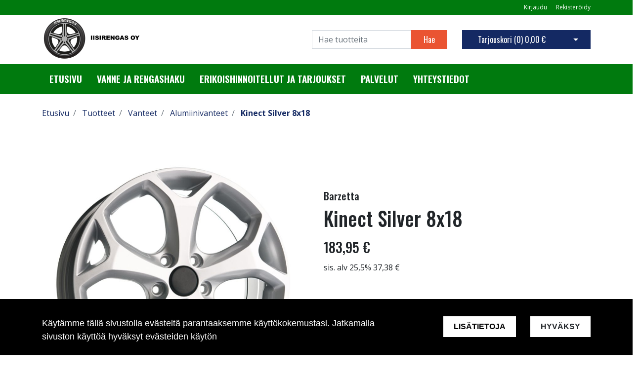

--- FILE ---
content_type: text/html; charset=UTF-8
request_url: https://www.iisirengas.fi/fi/p/2994/vanteet/alumiinivanteet/kinect-silver-8x18
body_size: 11800
content:
<!DOCTYPE html>
<html lang="fi" itemscope itemtype="http://schema.org/WebPage" prefix="og: http://ogp.me/ns#">
    <head>
                <meta charset="utf-8">
        <meta http-equiv="X-UA-Compatible" content="IE=edge">
        <meta name="viewport" content="width=device-width, initial-scale=1">

        <link rel="apple-touch-icon" sizes="180x180" href="https://www.iisirengas.fi/web/images/favicon/apple-touch-icon.png">
        <link rel="icon" type="image/png" sizes="32x32" href="https://www.iisirengas.fi/web/images/favicon/favicon-32x32.png">
        <link rel="icon" type="image/png" sizes="16x16" href="https://www.iisirengas.fi/web/images/favicon/favicon-16x16.png">
        <link rel="manifest" href="https://www.iisirengas.fi/web/images/favicon/site.webmanifest">
        <meta name="msapplication-TileColor" content="#222222">
        <meta name="theme-color" content="#ffffff">

                <title> IIsirengas sivusto | Kinect Silver 8x18</title>
        <meta property="og:title" content="IIsirengas sivusto | Kinect Silver 8x18" /><meta property="og:type" content="website" /><meta property="og:url" content="https://www.iisirengas.fi/fi/p/2994/vanteet/alumiinivanteet/kinect-silver-8x18" /><meta property="og:description" content="Ford-autoihin upea Kinect-vanne! 
Eritt&auml;in tyylik&auml;s ja j&auml;m&auml;kk&auml; vanne n&auml;ytt&auml;vill&auml; keh&auml;lle jakautuvilla Y-puolilla.  V&auml;rin&auml; upea, kiilt&auml;v&auml; hopea.  T&auml;ll&auml; vanteella" /><meta name="description" content="Ford-autoihin upea Kinect-vanne! 
Eritt&auml;in tyylik&auml;s ja j&auml;m&auml;kk&auml; vanne n&auml;ytt&auml;vill&auml; keh&auml;lle jakautuvilla Y-puolilla.  V&auml;rin&auml; upea, kiilt&auml;v&auml; hopea.  T&auml;ll&auml; vanteella" /><meta property="og:image" content="https://www.iisirengas.fi/files/media/fitfor_kinect_silver_18_3954.jpg" />        <!--[if lt IE 9]>
        <script src="https://oss.maxcdn.com/html5shiv/3.7.2/html5shiv.min.js"></script>
        <script src="https://oss.maxcdn.com/respond/1.4.2/respond.min.js"></script>
        <![endif]-->
        <link href="https://www.iisirengas.fi/web/css/bootstrap.min.css?v=21" rel="stylesheet" type="text/css">
<link href="https://www.iisirengas.fi/web/css/atf-typography.css?v=21" rel="stylesheet" type="text/css">
<link href="https://www.iisirengas.fi/web/css/atf-buttons.css?v=21" rel="stylesheet" type="text/css">
<link href="https://www.iisirengas.fi/web/css/atf-forms.css?v=21" rel="stylesheet" type="text/css">
<link href="https://www.iisirengas.fi/web/js/jquery/owlcarousel/owl.carousel.css?v=21" rel="stylesheet" type="text/css">
<link href="https://www.iisirengas.fi/web/js/jquery/owlcarousel/owl.theme.css?v=21" rel="stylesheet" type="text/css">
<link href="https://www.iisirengas.fi/web/js/jquery/owlcarousel/owl.transitions.css?v=21" rel="stylesheet" type="text/css">
<link href="https://www.iisirengas.fi/web/css/slick/slick.css?v=21" rel="stylesheet" type="text/css">
<link href="https://www.iisirengas.fi/web/css/slick/slick-theme.css?v=21" rel="stylesheet" type="text/css">
<link href="https://www.iisirengas.fi/web/css/atf-override.css?v=21" rel="stylesheet" type="text/css">
        <link href="//fonts.googleapis.com/css?family=Titillium+Web:400,200,200italic,300,300italic,400italic,600,600italic,700,700italic,900" rel="stylesheet preload" as="style">
        <link href="//fonts.googleapis.com/css?family=Roboto:400,100,100italic,300,300italic,400italic,500,500italic,700,700italic,900,900italic&subset=latin,cyrillic" rel="stylesheet preload" as="style">
        <link href="//fonts.googleapis.com/css?family=Open+Sans:400,300,300italic,400italic,600,600italic,700italic,800,700,800italic&subset=latin,cyrillic-ext" rel="stylesheet preload" as="style">
        <link href="//fonts.googleapis.com/css?family=Ubuntu:400,700,500italic,500,400italic,300italic,300,700italic&subset=latin,cyrillic,cyrillic-ext" rel="stylesheet preload" as="style">
        <link href="//fonts.googleapis.com/css?family=Oswald:200,300,400,500,600,700&amp;subset=cyrillic" rel="stylesheet preload" as="style">
        <link href="//maxcdn.bootstrapcdn.com/font-awesome/4.4.0/css/font-awesome.min.css" rel="stylesheet preload" as="style">
        
        <style>
        body,.regular-font{font-family:'Open Sans',sans-serif}h1,h2,h3,h4,h5,h6,.h1,.h2,.h3,.h4,.h5,.h6{font-family:'Oswald',sans-serif}.custom-font{font-family:'Oswald',sans-serif}a{color:#142963}a:hover,a:focus,a:active{color:#0a183e}.bg-primary{background-color:#007a0e!important}.bg-secondary{background-color:#ea5432!important}.bg-light{background-color:#efefef!important}.bg-dark{background-color:#131212!important}.bg-footer{background-color:#222222!important}.bg-footer-copyright{background-color:#222222!important}.text-primary{color:#007a0e!important}.text-secondary{color:#ea5432!important}.text-light{color:#efefef!important}.text-dark{color:#131212!important}.text-info{color:#004085!important}.text-success{color:#4CAF50!important}.text-danger{color:#F44336!important}.alert-info{color:#004085;background-color:#cce5ff;border-color:#cce5ff}.alert-success{color:#4CAF50;background-color:#d4edda;border-color:#d4edda}.alert-danger{color:#F44336;background-color:#f8d7da;border-color:#f8d7da}.btn{padding:.375rem 1.5rem;border-radius:0;font-family:'Oswald',sans-serif}.btn-primary{color:#fff;background-color:#ea5432;border-color:#ea5432}.btn-primary:hover,.btn-primary:focus,.btn-primary:active{color:#fff;background-color:#222;border-color:#222}.btn-secondary{color:#fff;background-color:#142963;border-color:#142963}.btn-secondary:hover,.btn-secondary:focus,.btn-secondary:active{color:#fff;background-color:#222;border-color:#222}.btn-light{background-color:#efefef;border-color:#efefef}.btn-light:hover,.btn-light:focus,.btn-light:active{background-color:#e2e6ea;border-color:#e2e6ea}.btn-dark{background-color:#131212;border-color:#131212}.btn-dark:hover,.btn-dark:focus,.btn-dark:active{background-color:#1d2124;border-color:#1d2124}.btn-info{background-color:#004085;border-color:#004085}.btn-info:hover,.btn-info:focus,.btn-info:active{background-color:#003269;border-color:#003269}.btn-success{background-color:#4CAF50;border-color:#4CAF50}.btn-success:hover,.btn-success:focus,.btn-success:active{background-color:#218838;border-color:#218838}.btn-danger{background-color:#F44336;border-color:#F44336}.btn-danger:hover,.btn-danger:focus,.btn-danger:active{background-color:#d03a2f;border-color:#d03a2f}.form-control{padding:.375rem .75rem;color:#495057;background-color:#fff;border:1px solid #ced4da;border-radius:0}.mainheader-logo-img{width:auto;height:92px;max-height:100px}.main-footer-copyright-logo{width:auto;height:72px}.product-highlight-sticker{background-color:#d4edda;color:#4CAF50}.category-highlights:hover .category-highlights-overlay{background-color:#007a0e}.product-list .slick-next:before,.product-list .slick-prev:before{color:#ea5432!important}        </style>
        
    </head>
        <body class="page-id-9" >
        <div id="preloader">
            <div id="status">
                <div class="loader"></div>
            </div>
        </div>
<div  class="content main-content" ><div  class="bc-splitter bc-splitter-fullwidth" ><div  class="row" ><div  class="col-md-12" ><div class="mod_wrap block-additionalMenu"><script type="application/json" id="block-additional-menu-translations" class="js-site-translations">
    {"T_PASSWORD_MSG_EMAIL_FOR_FORGOTTEN_PW":"Anna s\u00e4hk\u00f6postiosoite jota k\u00e4ytit rekister\u00f6innin yhteydess\u00e4. Uusi salasana l\u00e4hetet\u00e4\u00e4n t\u00e4h\u00e4n osoitteeseen.","T_PASSWORD_MSG_NEW_PW_SENT":"Uusi salasana on l\u00e4hetetty annettuun s\u00e4hk\u00f6postiosoitteeseen.","T_PASSWORD_MSG_NO_SUCH_USER":"Annetulle s\u00e4hk\u00f6postiosoitteelle ei l\u00f6ytynyt rekister\u00f6itynytt\u00e4 k\u00e4ytt\u00e4j\u00e4\u00e4!"}</script>

<nav class="additional-menu bg-primary">
    <div class="container">
        <div class="additional-menu-contents">
            <div class="additional-menu-left">
                <div class="additional-menu-contact-info">
                                    </div>
            </div>
            <div class="additional-menu-right">
                
                <a class="additional-menu-link" href="#!" data-toggle="modal" data-target="#loginModal">
                    Kirjaudu                </a>
                <a class="additional-menu-link" href="https://www.iisirengas.fi/fi/rekisteroidy">
                    Rekister&ouml;idy                </a>

                
                
            </div>
        </div>
    </div>
</nav>

<!-- Modal LOGIN -->
<div class="modal fade" id="loginModal" tabindex="-1" role="dialog" aria-labelledby="loginModalLabel" aria-hidden="true">
    <div class="modal-dialog" role="document">
        <div class="modal-content">
            <div class="modal-header">
                <h5 class="modal-title" id="loginModalLabel">Kirjaudu</h5>
                <button type="button" class="close" data-dismiss="modal" aria-label="Close">
                    <span aria-hidden="true">&times;</span>
                </button>
            </div>
            <div class="modal-body">
                <form id="t42l1f9did45a9541899e098" novalidate>
                    <div class="form-group">
                        <label for="loginEmail">S&auml;hk&ouml;posti*</label>
                        <input type="email" class="form-control" name="loginEmail" id="loginEmail" aria-describedby="loginEmail" placeholder="S&auml;hk&ouml;posti*">
                    </div>
                    <div class="form-group">
                        <label for="loginPassword">Salasana</label>
                        <input type="password" class="form-control" name="loginPassword" id="loginPassword" placeholder="Salasana">
                        <div class="invalid-feedback">Tarkista kenttä</div>
                    </div>
                    <a class="login-modal-forgotten-pw help-block forgotten_password">Unohditko salasanasi?</a>
                </form>
            </div>
            <div class="modal-footer">
                <button type="button" class="btn btn-primary" id="js-additionalmenu-login" data-formid="t42l1f9did45a9541899e098">
                    Kirjaudu                </button>
            </div>
        </div>
    </div>
</div>

<!-- Modal OPTIONS -->
<div class="modal fade" id="optionsModal" tabindex="-1" role="dialog" aria-labelledby="optionsModalLabel" aria-hidden="true">
    <div class="modal-dialog" role="document">
        <div class="modal-content">
            <div class="modal-header">
                <h5 class="modal-title" id="optionsModalLabel">Asetukset</h5>
                <button type="button" class="close" data-dismiss="modal" aria-label="Close">
                    <span aria-hidden="true">&times;</span>
                </button>
            </div>
            <div class="modal-body">
                <form novalidate>

                                        <div class="form-group">
                        <i class="additional-menu-icon fa fa-flag"></i>
                        <label for="js-optionsLanguage">Kieli</label>
                        <div class="dropdown" id="js-optionsLanguage">
                            <button class="btn btn-dropdown dropdown-toggle" type="button" data-toggle="dropdown" aria-haspopup="true" aria-expanded="false">
                                <img src="https://www.iisirengas.fi/core/resources_core/atfimages/flags/fi.png" alt="Suomi">
                                Suomi                            </button>
                            <div class="dropdown-menu">
                                                                        <button class="dropdown-item active" data-value="1" type="button">
                                            <img src="https://www.iisirengas.fi/core/resources_core/atfimages/flags/fi.png" alt="Suomi">
                                            Suomi                                        </button>
                                        
                            </div>
                        </div>
                    </div>

                                        <div class="form-group">
                        <i class="additional-menu-icon fa fa-money"></i>
                        <label for="js-optionsCurrency">Valuutta</label>

                        <div class="dropdown" id="js-optionsCurrency">
                            <button class="btn btn-dropdown dropdown-toggle" type="button" data-toggle="dropdown" aria-haspopup="true" aria-expanded="false">
                                                                <img src="https://www.iisirengas.fi/files/media/eu_229.png" alt="Euro">
                                                                Euro                            </button>
                            <div class="dropdown-menu">
                                                                        <button class="dropdown-item active" data-value="1" type="button">
                                                                                        <img src="https://www.iisirengas.fi/files/media/eu_229.png" alt="Euro">
                                                                                        Euro                                        </button>
                                                                                <button class="dropdown-item " data-value="2" type="button">
                                                                                        <img src="https://www.iisirengas.fi/files/media/ru_228.png" alt="Rupla">
                                                                                        Rupla                                        </button>
                                                                                <button class="dropdown-item " data-value="3" type="button">
                                                                                        <img src="https://www.iisirengas.fi/files/media/sv_3003.png" alt="Ruotsin kruunu">
                                                                                        Ruotsin kruunu                                        </button>
                                                                    </div>
                        </div>
                    </div>

                                        <div class="form-group">
                        <i class="additional-menu-icon fa fa-globe"></i>
                        <label for="js-optionsCountry">Maa</label>
                        <div class="dropdown" id="js-optionsCountry">
                            <button class="btn btn-dropdown dropdown-toggle" type="button" data-toggle="dropdown" aria-haspopup="true" aria-expanded="false">
                                                                <img src="https://www.iisirengas.fi/files/media/fi_230.png" alt="Suomi">
                                                                Suomi                            </button>
                            <div class="dropdown-menu">
                                                                        <button class="dropdown-item active" data-value="1" type="button">
                                                                                        <img src="https://www.iisirengas.fi/files/media/fi_230.png" alt="Suomi">
                                                                                        Suomi                                        </button>
                                                                    </div>
                        </div>
                    </div>
                </form>
            </div>
            <div class="modal-footer">
                <button type="button" class="btn btn-primary" id="js-additionalmenu-save-options">
                    Tallenna                </button>
            </div>
        </div>
    </div>
</div>

<div class="modal fade" id="forcePasswordChangeModal" tabindex="-1" role="dialog" aria-labelledby="forcePasswordChangeModalLabel" aria-hidden="true" data-backdrop="static" data-keyboard="false">
    <div class="modal-dialog login-modal-area">
        <div class="modal-content login-modal">
            <div class="modal-header">
                <h4 class="modal-title" id="forcePasswordChangeModalLabel">Vaihda salasana</h4>
            </div>
            <div class="modal-body">
                <form action="#" id="forcePasswordChange" class="form-vertical" method="post">
                    <input type="hidden" name="userkey" id="userkey" value="">
                    <fieldset>
                                                <div class="form-group">
                            <label class="col-md-12 control-label" for="oldPassword">Vanha salasana</label>
                            <div class="col-md-12">
                                <input id="oldPassword" name="oldPassword" type="password" placeholder="" class="form-control input-md">
                            </div>
                        </div>

                                                <div class="form-group">
                            <label class="col-md-12 control-label" for="newPassword1">Salasana</label>
                            <div class="col-md-12">
                                <input id="newPassword1" name="password1" type="password" placeholder="" class="form-control input-md">
                            </div>
                        </div>

                                                <div class="form-group">
                            <label class="col-md-12 control-label" for="newPassword2">Salasana uudelleen</label>
                            <div class="col-md-12">
                                <input id="newPassword2" name="password2" type="password" placeholder="" class="form-control input-md">
                                <small id="password-error" class="text-danger hidden"></small>
                            </div>
                        </div>

                        <div class="form-group profile">
                            <div class="col-md-12 profile">
                                <div class="margin-20"></div>
                                <span class="password">
                                    Salasanan täytyy olla vähintään 8 merkkiä pitkä, sisältää vähintää yhden pienen kirjaimen, yhden ison kirjaimen ja yhden numeron.                                </span>
                            </div>
                        </div>

                                                <div class="form-group">
                            <div class="col-md-12">
                                <button id="changePasswordBtn" name="changePasswordBtn" class="btn btn-primary website-button">Tallenna</button>
                            </div>
                        </div>
                    </fieldset>
                </form>
            </div>
        </div>
    </div>
</div>
</div><div class="mod_wrap block-mainHeader"><nav class="mainheader">
    <div class="container">
        <div class="mainheader-upper row no-gutters justify-content-between align-items-center">
            <div class="mainheader-upper-left">
                <div class="mainheader-logo-wrapper">
                                    <a href="https://www.iisirengas.fi">
                                                <img class="mainheader-logo-img" src="https://www.iisirengas.fi/img/img.php?src=https%3A%2F%2Fwww.iisirengas.fi%2Ffiles%2Fmedia%2Flogoteksti_3671.png&amp;h=92&amp;zc=1&amp;q=90" alt="Logo text">
                                            </a>
                                </div>
            </div>
            <div class="mainheader-upper-right">
                <div class="mainheader-search-wrapper">
    <form class="mainheader-search-form form-inline" id="main-header-live-search-form" action="https://www.iisirengas.fi/fi/haku">
        <input class="mainheader-search-input form-control" type="search" id="live-search" name="search[words]" placeholder="Hae tuotteita" aria-label="Search">
        <button class="mainheader-search-button btn btn-primary" type="submit" id="mainheader-search-button">Hae</button>
    </form>
        <ul class="mainheader-live-search">
    </ul>
</div>

                                    <div class="mainheader-cart-wrapper">
                        
<div class="mainheader-cart-btn-group btn-group">
    <a class="mainheader-cart-button btn btn-secondary" href="https://www.iisirengas.fi/fi/ostoskori">
        Tarjouskori        (<span id="mainheader-cart-product-count">0</span>)
        <span class="mainheader-cart-total-price">0,00 €</span>
    </a>
    <button type="button" class="btn btn-secondary dropdown-toggle dropdown-toggle-split" id="js-mainheader-cart-toggle" aria-haspopup="true" aria-expanded="false">
        <span class="sr-only">Avaa ostoskori</span>
    </button>
</div>
<div class="mainheader-cart-dropdown" id="js-mainheader-cart-dropdown">
    <div class="mainheader-cart-dropdown-content">
                <div class="mainheader-cart-total">
            <div class="mainheader-cart-total-title">
                Yhteens&auml;            </div>
            <div class="mainheader-cart-total-price">
                0,00 €            </div>
        </div>
    </div>
</div>
                    </div>
                                </div>
        </div>
    </div>
</nav>
<div class="clear"></div>
</div><div class="mod_wrap block-megaMenu"><div class="megamenu js-megamenu container-fluid bg-primary">
    <div class="megamenu-list" id="js-megamenu-list">
        <div class="container">
            <nav class="megamenu-navbar nav">
                <ul class="megamenu-navbar-wrapper">
                    
<li class="megamenu-list-element custom-font megamenu-level-1 js-megamenu-level-1  ">
    <a href="https://www.iisirengas.fi/fi">
        Etusivu    </a>

    </li>

    

<li class="megamenu-list-element custom-font megamenu-level-1 js-megamenu-level-1  ">
    <a href="https://www.iisirengas.fi/fi/vanne-ja-rengashaku">
        Vanne ja rengashaku    </a>

    </li>

    

<li class="megamenu-list-element custom-font megamenu-level-1 js-megamenu-level-1  ">
    <a href="https://www.iisirengas.fi/fi/erikoishinnoitellut-ja-tarjoukset">
        Erikoishinnoitellut ja tarjoukset    </a>

    </li>

    

<li class="megamenu-list-element custom-font megamenu-level-1 js-megamenu-level-1  ">
    <a href="https://www.iisirengas.fi/fi/palvelut">
        Palvelut    </a>

    </li>

    

<li class="megamenu-list-element custom-font megamenu-level-1 js-megamenu-level-1  ">
    <a href="https://www.iisirengas.fi/fi/yhteystiedot">
        Yhteystiedot    </a>

    </li>

    
                </ul>
            </nav>
        </div>

                <div class="megamenu-products-container js-megamenu-products-container container-fluid" style="display:none;">
            <div class="megamenu-products-container-inner container">
                <div class="megamenu-products-container-columns-container row">
                    <div class="megamenu-products-column megamenu-products-main-categories col-md-3">

                        
                        <div class="megamenu-products-entry megamenu-products-main-category js-megamenu-products-main-category" data-id="2">
                            <a href="https://www.iisirengas.fi/fi/c/2/kesarenkaat" class="js-megamenu-maincategory-link">
                                <span>Kesärenkaat</span>
                            </a>
                        </div>

                        
                        <div class="megamenu-products-entry megamenu-products-main-category js-megamenu-products-main-category" data-id="5">
                            <a href="https://www.iisirengas.fi/fi/c/5/talvirenkaat" class="js-megamenu-maincategory-link">
                                <span>Talvirenkaat</span>
                            </a>
                        </div>

                        
                        <div class="megamenu-products-entry megamenu-products-main-category js-megamenu-products-main-category" data-id="8">
                            <a href="https://www.iisirengas.fi/fi/c/8/vanteet" class="js-megamenu-maincategory-link">
                                <span>Vanteet</span>
                            </a>
                        </div>

                        
                    </div>

                    <div class="megamenu-products-column megamenu-products-sub-categories col-md-6">
                        <div
    class="megamenu-products-entry megamenu-products-sub-category megamenu-products-sub-category-level-1 js-megamenu-products-sub-category-level-1"
    data-pid="2"
    style="display:none;"    >

    
        <div class="megamenu-products-sub-category-children">
        <div
    class="megamenu-products-entry megamenu-products-sub-category megamenu-products-sub-category-level-2 js-megamenu-products-sub-category-level-2"
    data-pid="14"
        >

        <a href="https://www.iisirengas.fi/fi/c/14/kesarenkaat/10-tuumaiset">
        10-tuumaiset    </a>
    
    
</div>
<div
    class="megamenu-products-entry megamenu-products-sub-category megamenu-products-sub-category-level-2 js-megamenu-products-sub-category-level-2"
    data-pid="15"
        >

        <a href="https://www.iisirengas.fi/fi/c/15/kesarenkaat/12-tuumaiset">
        12-tuumaiset    </a>
    
    
</div>
<div
    class="megamenu-products-entry megamenu-products-sub-category megamenu-products-sub-category-level-2 js-megamenu-products-sub-category-level-2"
    data-pid="16"
        >

        <a href="https://www.iisirengas.fi/fi/c/16/kesarenkaat/13-tuumaiset">
        13-tuumaiset    </a>
    
    
</div>
<div
    class="megamenu-products-entry megamenu-products-sub-category megamenu-products-sub-category-level-2 js-megamenu-products-sub-category-level-2"
    data-pid="17"
        >

        <a href="https://www.iisirengas.fi/fi/c/17/kesarenkaat/14-tuumaiset">
        14-tuumaiset    </a>
    
    
</div>
<div
    class="megamenu-products-entry megamenu-products-sub-category megamenu-products-sub-category-level-2 js-megamenu-products-sub-category-level-2"
    data-pid="18"
        >

        <a href="https://www.iisirengas.fi/fi/c/18/kesarenkaat/15-tuumaiset">
        15-tuumaiset    </a>
    
    
</div>
<div
    class="megamenu-products-entry megamenu-products-sub-category megamenu-products-sub-category-level-2 js-megamenu-products-sub-category-level-2"
    data-pid="19"
        >

        <a href="https://www.iisirengas.fi/fi/c/19/kesarenkaat/16-tuumaiset">
        16-tuumaiset    </a>
    
    
</div>
<div
    class="megamenu-products-entry megamenu-products-sub-category megamenu-products-sub-category-level-2 js-megamenu-products-sub-category-level-2"
    data-pid="20"
        >

        <a href="https://www.iisirengas.fi/fi/c/20/kesarenkaat/17-tuumaiset">
        17-tuumaiset    </a>
    
    
</div>
<div
    class="megamenu-products-entry megamenu-products-sub-category megamenu-products-sub-category-level-2 js-megamenu-products-sub-category-level-2"
    data-pid="21"
        >

        <a href="https://www.iisirengas.fi/fi/c/21/kesarenkaat/18-tuumaiset">
        18-tuumaiset    </a>
    
    
</div>
<div
    class="megamenu-products-entry megamenu-products-sub-category megamenu-products-sub-category-level-2 js-megamenu-products-sub-category-level-2"
    data-pid="22"
        >

        <a href="https://www.iisirengas.fi/fi/c/22/kesarenkaat/19-tuumaiset">
        19-tuumaiset    </a>
    
    
</div>
<div
    class="megamenu-products-entry megamenu-products-sub-category megamenu-products-sub-category-level-2 js-megamenu-products-sub-category-level-2"
    data-pid="23"
        >

        <a href="https://www.iisirengas.fi/fi/c/23/kesarenkaat/20-tuumaiset">
        20-tuumaiset    </a>
    
    
</div>
<div
    class="megamenu-products-entry megamenu-products-sub-category megamenu-products-sub-category-level-2 js-megamenu-products-sub-category-level-2"
    data-pid="24"
        >

        <a href="https://www.iisirengas.fi/fi/c/24/kesarenkaat/21-tuumaiset">
        21-tuumaiset    </a>
    
    
</div>
<div
    class="megamenu-products-entry megamenu-products-sub-category megamenu-products-sub-category-level-2 js-megamenu-products-sub-category-level-2"
    data-pid="25"
        >

        <a href="https://www.iisirengas.fi/fi/c/25/kesarenkaat/22-tuumaiset">
        22-tuumaiset    </a>
    
    
</div>
<div
    class="megamenu-products-entry megamenu-products-sub-category megamenu-products-sub-category-level-2 js-megamenu-products-sub-category-level-2"
    data-pid="26"
        >

        <a href="https://www.iisirengas.fi/fi/c/26/kesarenkaat/23-tuumaiset">
        23-tuumaiset    </a>
    
    
</div>
<div
    class="megamenu-products-entry megamenu-products-sub-category megamenu-products-sub-category-level-2 js-megamenu-products-sub-category-level-2"
    data-pid="27"
        >

        <a href="https://www.iisirengas.fi/fi/c/27/kesarenkaat/24-tuumaiset">
        24-tuumaiset    </a>
    
    
</div>
<div
    class="megamenu-products-entry megamenu-products-sub-category megamenu-products-sub-category-level-2 js-megamenu-products-sub-category-level-2"
    data-pid="31"
        >

        <a href="https://www.iisirengas.fi/fi/c/31/kesarenkaat/perakarryn-asuntovaunun-pyorat">
        Peräkärryn / asuntovaunun pyörät    </a>
    
    
</div>
    </div>
    
</div>
<div
    class="megamenu-products-entry megamenu-products-sub-category megamenu-products-sub-category-level-2 js-megamenu-products-sub-category-level-2"
    data-pid="14"
    style="display:none;"    >

        <a href="https://www.iisirengas.fi/fi/c/14/kesarenkaat/10-tuumaiset">
        10-tuumaiset    </a>
    
    
</div>
<div
    class="megamenu-products-entry megamenu-products-sub-category megamenu-products-sub-category-level-2 js-megamenu-products-sub-category-level-2"
    data-pid="15"
    style="display:none;"    >

        <a href="https://www.iisirengas.fi/fi/c/15/kesarenkaat/12-tuumaiset">
        12-tuumaiset    </a>
    
    
</div>
<div
    class="megamenu-products-entry megamenu-products-sub-category megamenu-products-sub-category-level-2 js-megamenu-products-sub-category-level-2"
    data-pid="16"
    style="display:none;"    >

        <a href="https://www.iisirengas.fi/fi/c/16/kesarenkaat/13-tuumaiset">
        13-tuumaiset    </a>
    
    
</div>
<div
    class="megamenu-products-entry megamenu-products-sub-category megamenu-products-sub-category-level-2 js-megamenu-products-sub-category-level-2"
    data-pid="17"
    style="display:none;"    >

        <a href="https://www.iisirengas.fi/fi/c/17/kesarenkaat/14-tuumaiset">
        14-tuumaiset    </a>
    
    
</div>
<div
    class="megamenu-products-entry megamenu-products-sub-category megamenu-products-sub-category-level-2 js-megamenu-products-sub-category-level-2"
    data-pid="18"
    style="display:none;"    >

        <a href="https://www.iisirengas.fi/fi/c/18/kesarenkaat/15-tuumaiset">
        15-tuumaiset    </a>
    
    
</div>
<div
    class="megamenu-products-entry megamenu-products-sub-category megamenu-products-sub-category-level-2 js-megamenu-products-sub-category-level-2"
    data-pid="19"
    style="display:none;"    >

        <a href="https://www.iisirengas.fi/fi/c/19/kesarenkaat/16-tuumaiset">
        16-tuumaiset    </a>
    
    
</div>
<div
    class="megamenu-products-entry megamenu-products-sub-category megamenu-products-sub-category-level-2 js-megamenu-products-sub-category-level-2"
    data-pid="20"
    style="display:none;"    >

        <a href="https://www.iisirengas.fi/fi/c/20/kesarenkaat/17-tuumaiset">
        17-tuumaiset    </a>
    
    
</div>
<div
    class="megamenu-products-entry megamenu-products-sub-category megamenu-products-sub-category-level-2 js-megamenu-products-sub-category-level-2"
    data-pid="21"
    style="display:none;"    >

        <a href="https://www.iisirengas.fi/fi/c/21/kesarenkaat/18-tuumaiset">
        18-tuumaiset    </a>
    
    
</div>
<div
    class="megamenu-products-entry megamenu-products-sub-category megamenu-products-sub-category-level-2 js-megamenu-products-sub-category-level-2"
    data-pid="22"
    style="display:none;"    >

        <a href="https://www.iisirengas.fi/fi/c/22/kesarenkaat/19-tuumaiset">
        19-tuumaiset    </a>
    
    
</div>
<div
    class="megamenu-products-entry megamenu-products-sub-category megamenu-products-sub-category-level-2 js-megamenu-products-sub-category-level-2"
    data-pid="23"
    style="display:none;"    >

        <a href="https://www.iisirengas.fi/fi/c/23/kesarenkaat/20-tuumaiset">
        20-tuumaiset    </a>
    
    
</div>
<div
    class="megamenu-products-entry megamenu-products-sub-category megamenu-products-sub-category-level-2 js-megamenu-products-sub-category-level-2"
    data-pid="24"
    style="display:none;"    >

        <a href="https://www.iisirengas.fi/fi/c/24/kesarenkaat/21-tuumaiset">
        21-tuumaiset    </a>
    
    
</div>
<div
    class="megamenu-products-entry megamenu-products-sub-category megamenu-products-sub-category-level-2 js-megamenu-products-sub-category-level-2"
    data-pid="25"
    style="display:none;"    >

        <a href="https://www.iisirengas.fi/fi/c/25/kesarenkaat/22-tuumaiset">
        22-tuumaiset    </a>
    
    
</div>
<div
    class="megamenu-products-entry megamenu-products-sub-category megamenu-products-sub-category-level-2 js-megamenu-products-sub-category-level-2"
    data-pid="26"
    style="display:none;"    >

        <a href="https://www.iisirengas.fi/fi/c/26/kesarenkaat/23-tuumaiset">
        23-tuumaiset    </a>
    
    
</div>
<div
    class="megamenu-products-entry megamenu-products-sub-category megamenu-products-sub-category-level-2 js-megamenu-products-sub-category-level-2"
    data-pid="27"
    style="display:none;"    >

        <a href="https://www.iisirengas.fi/fi/c/27/kesarenkaat/24-tuumaiset">
        24-tuumaiset    </a>
    
    
</div>
<div
    class="megamenu-products-entry megamenu-products-sub-category megamenu-products-sub-category-level-2 js-megamenu-products-sub-category-level-2"
    data-pid="31"
    style="display:none;"    >

        <a href="https://www.iisirengas.fi/fi/c/31/kesarenkaat/perakarryn-asuntovaunun-pyorat">
        Peräkärryn / asuntovaunun pyörät    </a>
    
    
</div>
<div
    class="megamenu-products-entry megamenu-products-sub-category megamenu-products-sub-category-level-1 js-megamenu-products-sub-category-level-1"
    data-pid="5"
    style="display:none;"    >

    
        <div class="megamenu-products-sub-category-children">
        <div
    class="megamenu-products-entry megamenu-products-sub-category megamenu-products-sub-category-level-2 js-megamenu-products-sub-category-level-2"
    data-pid="49"
        >

        <a href="https://www.iisirengas.fi/fi/c/49/talvirenkaat/12-tuumaiset">
        12-tuumaiset    </a>
    
    
</div>
<div
    class="megamenu-products-entry megamenu-products-sub-category megamenu-products-sub-category-level-2 js-megamenu-products-sub-category-level-2"
    data-pid="50"
        >

        <a href="https://www.iisirengas.fi/fi/c/50/talvirenkaat/13-tuumaiset">
        13-tuumaiset    </a>
    
    
</div>
<div
    class="megamenu-products-entry megamenu-products-sub-category megamenu-products-sub-category-level-2 js-megamenu-products-sub-category-level-2"
    data-pid="51"
        >

        <a href="https://www.iisirengas.fi/fi/c/51/talvirenkaat/14-tuumaiset">
        14-tuumaiset    </a>
    
    
</div>
<div
    class="megamenu-products-entry megamenu-products-sub-category megamenu-products-sub-category-level-2 js-megamenu-products-sub-category-level-2"
    data-pid="52"
        >

        <a href="https://www.iisirengas.fi/fi/c/52/talvirenkaat/15-tuumaiset">
        15-tuumaiset    </a>
    
    
</div>
<div
    class="megamenu-products-entry megamenu-products-sub-category megamenu-products-sub-category-level-2 js-megamenu-products-sub-category-level-2"
    data-pid="53"
        >

        <a href="https://www.iisirengas.fi/fi/c/53/talvirenkaat/16-tuumaiset">
        16-tuumaiset    </a>
    
    
</div>
<div
    class="megamenu-products-entry megamenu-products-sub-category megamenu-products-sub-category-level-2 js-megamenu-products-sub-category-level-2"
    data-pid="54"
        >

        <a href="https://www.iisirengas.fi/fi/c/54/talvirenkaat/17-tuumaiset">
        17-tuumaiset    </a>
    
    
</div>
<div
    class="megamenu-products-entry megamenu-products-sub-category megamenu-products-sub-category-level-2 js-megamenu-products-sub-category-level-2"
    data-pid="55"
        >

        <a href="https://www.iisirengas.fi/fi/c/55/talvirenkaat/18-tuumaiset">
        18-tuumaiset    </a>
    
    
</div>
<div
    class="megamenu-products-entry megamenu-products-sub-category megamenu-products-sub-category-level-2 js-megamenu-products-sub-category-level-2"
    data-pid="56"
        >

        <a href="https://www.iisirengas.fi/fi/c/56/talvirenkaat/19-tuumaiset">
        19-tuumaiset    </a>
    
    
</div>
<div
    class="megamenu-products-entry megamenu-products-sub-category megamenu-products-sub-category-level-2 js-megamenu-products-sub-category-level-2"
    data-pid="57"
        >

        <a href="https://www.iisirengas.fi/fi/c/57/talvirenkaat/20-tuumaiset">
        20-tuumaiset    </a>
    
    
</div>
<div
    class="megamenu-products-entry megamenu-products-sub-category megamenu-products-sub-category-level-2 js-megamenu-products-sub-category-level-2"
    data-pid="58"
        >

        <a href="https://www.iisirengas.fi/fi/c/58/talvirenkaat/21-tuumaiset">
        21-tuumaiset    </a>
    
    
</div>
    </div>
    
</div>
<div
    class="megamenu-products-entry megamenu-products-sub-category megamenu-products-sub-category-level-2 js-megamenu-products-sub-category-level-2"
    data-pid="49"
    style="display:none;"    >

        <a href="https://www.iisirengas.fi/fi/c/49/talvirenkaat/12-tuumaiset">
        12-tuumaiset    </a>
    
    
</div>
<div
    class="megamenu-products-entry megamenu-products-sub-category megamenu-products-sub-category-level-2 js-megamenu-products-sub-category-level-2"
    data-pid="50"
    style="display:none;"    >

        <a href="https://www.iisirengas.fi/fi/c/50/talvirenkaat/13-tuumaiset">
        13-tuumaiset    </a>
    
    
</div>
<div
    class="megamenu-products-entry megamenu-products-sub-category megamenu-products-sub-category-level-2 js-megamenu-products-sub-category-level-2"
    data-pid="51"
    style="display:none;"    >

        <a href="https://www.iisirengas.fi/fi/c/51/talvirenkaat/14-tuumaiset">
        14-tuumaiset    </a>
    
    
</div>
<div
    class="megamenu-products-entry megamenu-products-sub-category megamenu-products-sub-category-level-2 js-megamenu-products-sub-category-level-2"
    data-pid="52"
    style="display:none;"    >

        <a href="https://www.iisirengas.fi/fi/c/52/talvirenkaat/15-tuumaiset">
        15-tuumaiset    </a>
    
    
</div>
<div
    class="megamenu-products-entry megamenu-products-sub-category megamenu-products-sub-category-level-2 js-megamenu-products-sub-category-level-2"
    data-pid="53"
    style="display:none;"    >

        <a href="https://www.iisirengas.fi/fi/c/53/talvirenkaat/16-tuumaiset">
        16-tuumaiset    </a>
    
    
</div>
<div
    class="megamenu-products-entry megamenu-products-sub-category megamenu-products-sub-category-level-2 js-megamenu-products-sub-category-level-2"
    data-pid="54"
    style="display:none;"    >

        <a href="https://www.iisirengas.fi/fi/c/54/talvirenkaat/17-tuumaiset">
        17-tuumaiset    </a>
    
    
</div>
<div
    class="megamenu-products-entry megamenu-products-sub-category megamenu-products-sub-category-level-2 js-megamenu-products-sub-category-level-2"
    data-pid="55"
    style="display:none;"    >

        <a href="https://www.iisirengas.fi/fi/c/55/talvirenkaat/18-tuumaiset">
        18-tuumaiset    </a>
    
    
</div>
<div
    class="megamenu-products-entry megamenu-products-sub-category megamenu-products-sub-category-level-2 js-megamenu-products-sub-category-level-2"
    data-pid="56"
    style="display:none;"    >

        <a href="https://www.iisirengas.fi/fi/c/56/talvirenkaat/19-tuumaiset">
        19-tuumaiset    </a>
    
    
</div>
<div
    class="megamenu-products-entry megamenu-products-sub-category megamenu-products-sub-category-level-2 js-megamenu-products-sub-category-level-2"
    data-pid="57"
    style="display:none;"    >

        <a href="https://www.iisirengas.fi/fi/c/57/talvirenkaat/20-tuumaiset">
        20-tuumaiset    </a>
    
    
</div>
<div
    class="megamenu-products-entry megamenu-products-sub-category megamenu-products-sub-category-level-2 js-megamenu-products-sub-category-level-2"
    data-pid="58"
    style="display:none;"    >

        <a href="https://www.iisirengas.fi/fi/c/58/talvirenkaat/21-tuumaiset">
        21-tuumaiset    </a>
    
    
</div>
<div
    class="megamenu-products-entry megamenu-products-sub-category megamenu-products-sub-category-level-1 js-megamenu-products-sub-category-level-1"
    data-pid="8"
    style="display:none;"    >

    
        <div class="megamenu-products-sub-category-children">
        <div
    class="megamenu-products-entry megamenu-products-sub-category megamenu-products-sub-category-level-2 js-megamenu-products-sub-category-level-2"
    data-pid="12"
        >

        <a href="https://www.iisirengas.fi/fi/c/12/vanteet/asuntovaunun-ja-perakarrin-vanteet">
        Asuntovaunun  ja peräkärrin vanteet    </a>
    
    
</div>
    </div>
    
</div>
<div
    class="megamenu-products-entry megamenu-products-sub-category megamenu-products-sub-category-level-2 js-megamenu-products-sub-category-level-2"
    data-pid="12"
    style="display:none;"    >

        <a href="https://www.iisirengas.fi/fi/c/12/vanteet/asuntovaunun-ja-perakarrin-vanteet">
        Asuntovaunun  ja peräkärrin vanteet    </a>
    
    
</div>
                    </div>

                    <div class="megamenu-products-column megamenu-products-product-highlights col-md-3">
                        
                    </div>
                </div>
            </div>
        </div>

    </div>
</div>

<div class="megamenu-list-mobile" id="js-megamenu-list-mobile">
    <div class="megamenu-list-mobile-buttons">
        <button class="btn btn-secondary megamenu-mobile-toggle js-megamenu-mobile-toggle"> <i class="fa fa-bars"></i></button>
    </div>
    <div class="megamenu-list-mobile-content js-megamenu-list-mobile-content" style="display:none;">
        <ul class="megamenu-mobilemenu">

        <li class="megamenu-mobile-list-element custom-font megamenu-mobile-level-1">

        
    <div class="megamenu-mobile-list-title-row">
        <a href="https://www.iisirengas.fi/fi">
            Etusivu        </a>
    </div>

    </li>
<li class="megamenu-mobile-list-element custom-font megamenu-mobile-level-1">

        
    <div class="megamenu-mobile-list-title-row">
        <a href="https://www.iisirengas.fi/fi/vanne-ja-rengashaku">
            Vanne ja rengashaku        </a>
    </div>

    </li>
<li class="megamenu-mobile-list-element custom-font megamenu-mobile-level-1">

        
    <div class="megamenu-mobile-list-title-row">
        <a href="https://www.iisirengas.fi/fi/erikoishinnoitellut-ja-tarjoukset">
            Erikoishinnoitellut ja tarjoukset        </a>
    </div>

    </li>
<li class="megamenu-mobile-list-element custom-font megamenu-mobile-level-1">

        
    <div class="megamenu-mobile-list-title-row">
        <a href="https://www.iisirengas.fi/fi/palvelut">
            Palvelut        </a>
    </div>

    </li>
<li class="megamenu-mobile-list-element custom-font megamenu-mobile-level-1">

        
    <div class="megamenu-mobile-list-title-row">
        <a href="https://www.iisirengas.fi/fi/yhteystiedot">
            Yhteystiedot        </a>
    </div>

    </li>

        </ul>
    </div>
</div>
</div></div></div></div><div  class="container bc-splitter bc-splitter-boxed" ><div  class="row" ><div  class="col-md-12" ><div class="mod_wrap block-breadcrumb"><nav class="main-breadcrumb" aria-label="breadcrumb">
    <ol class="main-breadcrumb-list breadcrumb" itemscope itemtype="http://schema.org/BreadcrumbList">
                <li class="main-breadcrumb-list-item breadcrumb-item" itemprop="itemListElement" itemscope itemtype="http://schema.org/ListItem">
            <a class="main-breadcrumb-list-link " href="https://www.iisirengas.fi/fi" itemprop="item">
                <span class="main-breadcrumb-list-link-text">
                    Etusivu                    <meta itemprop="position" content="1"/>
                </span>
            </a>
        </li>
                <li class="main-breadcrumb-list-item breadcrumb-item" itemprop="itemListElement" itemscope itemtype="http://schema.org/ListItem">
            <a class="main-breadcrumb-list-link " href="https://www.iisirengas.fi/fi/tuotteet" itemprop="item">
                <span class="main-breadcrumb-list-link-text">
                    Tuotteet                    <meta itemprop="position" content="2"/>
                </span>
            </a>
        </li>
                <li class="main-breadcrumb-list-item breadcrumb-item" itemprop="itemListElement" itemscope itemtype="http://schema.org/ListItem">
            <a class="main-breadcrumb-list-link " href="https://www.iisirengas.fi/fi/c/8/vanteet" itemprop="item">
                <span class="main-breadcrumb-list-link-text">
                    Vanteet                    <meta itemprop="position" content="3"/>
                </span>
            </a>
        </li>
                <li class="main-breadcrumb-list-item breadcrumb-item" itemprop="itemListElement" itemscope itemtype="http://schema.org/ListItem">
            <a class="main-breadcrumb-list-link " href="https://www.iisirengas.fi/fi/c/10/vanteet/alumiinivanteet" itemprop="item">
                <span class="main-breadcrumb-list-link-text">
                    Alumiinivanteet                    <meta itemprop="position" content="4"/>
                </span>
            </a>
        </li>
                <li class="main-breadcrumb-list-item breadcrumb-item" itemprop="itemListElement" itemscope itemtype="http://schema.org/ListItem">
            <a class="main-breadcrumb-list-link main-breadcrumb-list-link-active" href="#" itemprop="item">
                <span class="main-breadcrumb-list-link-text">
                    Kinect Silver 8x18                    <meta itemprop="position" content="5"/>
                </span>
            </a>
        </li>
            </ol>
</nav>
</div></div></div><div  class="row" ><div  class="col-md-12" ><div class="mod_wrap block-productCard"><div class="product-card">

        <div class="row">
        <div class="col-md-6">
                    </div>
    </div>

        <div itemprop="offers" itemscope="" itemtype="http://schema.org/Offer">
        <meta itemprop="price" content="146.57">
        <meta itemprop="priceCurrency" content="EUR">
        <meta itemprop="availability" content="http://schema.org/inStock">
    </div>

    <div class="product-card-row row">
        <div class="product-card-images col-lg-6 col-md-12">
    <div class="product-card-slider" id="js-product-card-slider">
                <div class="item">
            <img class="product-card-image js-product-card-thumbnail" src="https://www.iisirengas.fi/img/img.php?src=https%3A%2F%2Fwww.iisirengas.fi%2Ffiles%2Fmedia%2Ffitfor_kinect_silver_18_3954.jpg&amp;w=860&amp;h=860&amp;zc=1&amp;q=80" alt="Kinect Silver 8x18">
        </div>
                <div class="item">
            <img class="product-card-image js-product-card-thumbnail" src="https://www.iisirengas.fi/img/img.php?src=https%3A%2F%2Fwww.iisirengas.fi%2Ffiles%2Fmedia%2Ffitfor_kinect_silver_18_3955.jpg&amp;w=860&amp;h=860&amp;zc=1&amp;q=80" alt="Kinect Silver 8x18">
        </div>
                <div class="item">
            <img class="product-card-image js-product-card-thumbnail" src="https://www.iisirengas.fi/img/img.php?src=https%3A%2F%2Fwww.iisirengas.fi%2Ffiles%2Fmedia%2Ffitfor_kinect_silver_18_3956.jpg&amp;w=860&amp;h=860&amp;zc=1&amp;q=80" alt="Kinect Silver 8x18">
        </div>
                <div class="item">
            <img class="product-card-image js-product-card-thumbnail" src="https://www.iisirengas.fi/img/img.php?src=https%3A%2F%2Fwww.iisirengas.fi%2Ffiles%2Fmedia%2Ffitfor_kinect_silver_18_3957.jpg&amp;w=860&amp;h=860&amp;zc=1&amp;q=80" alt="Kinect Silver 8x18">
        </div>
                <div class="item">
            <img class="product-card-image js-product-card-thumbnail" src="https://www.iisirengas.fi/img/img.php?src=https%3A%2F%2Fwww.iisirengas.fi%2Ffiles%2Fmedia%2Ffitfor_kinect_silver_18_3958.jpg&amp;w=860&amp;h=860&amp;zc=1&amp;q=80" alt="Kinect Silver 8x18">
        </div>
            </div>
    <div class="product-card-slider-nav" id="js-product-card-slider-nav">
                        <div class="item">
                    <img class="product-card-image product-card-thumbnail js-product-card-thumbnail" src="https://www.iisirengas.fi/img/img.php?src=https%3A%2F%2Fwww.iisirengas.fi%2Ffiles%2Fmedia%2Ffitfor_kinect_silver_18_3954.jpg&amp;w=860&amp;h=860&amp;zc=1&amp;q=80" data-lazy="https://www.iisirengas.fi/img/img.php?src=https%3A%2F%2Fwww.iisirengas.fi%2Ffiles%2Fmedia%2Ffitfor_kinect_silver_18_3954.jpg&amp;w=860&amp;zc=1&amp;q=80" alt="Kinect Silver 8x18">
                </div>
                                <div class="item">
                    <img class="product-card-image product-card-thumbnail js-product-card-thumbnail" src="https://www.iisirengas.fi/img/img.php?src=https%3A%2F%2Fwww.iisirengas.fi%2Ffiles%2Fmedia%2Ffitfor_kinect_silver_18_3955.jpg&amp;w=860&amp;h=860&amp;zc=1&amp;q=80" data-lazy="https://www.iisirengas.fi/img/img.php?src=https%3A%2F%2Fwww.iisirengas.fi%2Ffiles%2Fmedia%2Ffitfor_kinect_silver_18_3955.jpg&amp;w=860&amp;zc=1&amp;q=80" alt="Kinect Silver 8x18">
                </div>
                                <div class="item">
                    <img class="product-card-image product-card-thumbnail js-product-card-thumbnail" src="https://www.iisirengas.fi/img/img.php?src=https%3A%2F%2Fwww.iisirengas.fi%2Ffiles%2Fmedia%2Ffitfor_kinect_silver_18_3956.jpg&amp;w=860&amp;h=860&amp;zc=1&amp;q=80" data-lazy="https://www.iisirengas.fi/img/img.php?src=https%3A%2F%2Fwww.iisirengas.fi%2Ffiles%2Fmedia%2Ffitfor_kinect_silver_18_3956.jpg&amp;w=860&amp;zc=1&amp;q=80" alt="Kinect Silver 8x18">
                </div>
                                <div class="item">
                    <img class="product-card-image product-card-thumbnail js-product-card-thumbnail" src="https://www.iisirengas.fi/img/img.php?src=https%3A%2F%2Fwww.iisirengas.fi%2Ffiles%2Fmedia%2Ffitfor_kinect_silver_18_3957.jpg&amp;w=860&amp;h=860&amp;zc=1&amp;q=80" data-lazy="https://www.iisirengas.fi/img/img.php?src=https%3A%2F%2Fwww.iisirengas.fi%2Ffiles%2Fmedia%2Ffitfor_kinect_silver_18_3957.jpg&amp;w=860&amp;zc=1&amp;q=80" alt="Kinect Silver 8x18">
                </div>
                                <div class="item">
                    <img class="product-card-image product-card-thumbnail js-product-card-thumbnail" src="https://www.iisirengas.fi/img/img.php?src=https%3A%2F%2Fwww.iisirengas.fi%2Ffiles%2Fmedia%2Ffitfor_kinect_silver_18_3958.jpg&amp;w=860&amp;h=860&amp;zc=1&amp;q=80" data-lazy="https://www.iisirengas.fi/img/img.php?src=https%3A%2F%2Fwww.iisirengas.fi%2Ffiles%2Fmedia%2Ffitfor_kinect_silver_18_3958.jpg&amp;w=860&amp;zc=1&amp;q=80" alt="Kinect Silver 8x18">
                </div>
                    </div>
</div>

        <div class="product-card-order col-lg-6 col-md-12">

                        <div class="product-card-info">

                <span class="product-card-manufacturer h5">
                    Barzetta                </span>

                <h1 class="product-card-name">
                    Kinect Silver 8x18                </h1>

                <h2 class="product-card-price h3">
                    183,95 €                </h2>

                <p class="product-card-price-vat">
                sis. alv  25,5% 37,38 €                </p>

                
                <p class="product-card-short-desc">
                                    </p>
            </div>

                        <div class="product-card-form product-card-main-form">
                <form>
                    <div class="form-row">
    </div>

                    
                        <div class="form-row">
                                                        <div class="product-card-form-additional-wrapper form-group col-md-12">
                                <hr>
                                                                                                <span class="product-card-form-additional">Tuotekoodi: BARB977</span>
                                
                                                                
                                                                                                                                <span class="product-card-form-additional">
                                    Tuote saatavilla:
                                    <span class="product-availability-medium">
                                        4-23kpl varastossa                                    </span>
                                </span>
                                
                                                                <span class="product-card-form-additional estimated-delivery">
                                    Arvioitu toimitusaika:  1-3 arkip&auml;iv&auml;&auml;                                </span>
                                
                                
                                                                                            </div>
                                                                                    <div class="product-card-amount-wrapper form-group col-md-12">
                                <label for="amount">M&auml;&auml;r&auml;</label>
                                <input type="text" class="product-card-form-amount form-control" id="amount" value="1">
                                <button  class="product-card-form-button btn btn-primary" id="js-card-add-to-cart" type="submit" data-product="2994" >
                                    Lis&auml;&auml; koriin                                </button>
                                <hr>
                            </div>
                        </div>

                        
                </form>
                
            </div>
            
            
                        <div class="product-card-tags">
                            </div>

                        <div class="product-card-some">
                <h4 class="product-card-some-title">
                    Jaa                </h4>
                <a class="product-card-some-item col-md-auto" href="http://www.facebook.com/sharer.php?u=https%3A%2F%2Fwww.iisirengas.fi%2Ffi%2Fp%2F2994%2Fvanteet%2Falumiinivanteet%2Fkinect-silver-8x18" target="_blank">
                    <i class="product-card-some-icon fa fa-facebook"></i>
                </a>
                <a class="product-card-some-item col-md-auto" href="http://tumblr.com/widgets/share/tool?canonicalUrl=https%3A%2F%2Fwww.iisirengas.fi%2Ffi%2Fp%2F2994%2Fvanteet%2Falumiinivanteet%2Fkinect-silver-8x18%2F" target="_blank">
                    <i class="product-card-some-icon fa fa-tumblr"></i>
                </a>
                <a class="product-card-some-item col-md-auto" href="https://twitter.com/share?url=https%3A%2F%2Fwww.iisirengas.fi%2Ffi%2Fp%2F2994%2Fvanteet%2Falumiinivanteet%2Fkinect-silver-8x18" target="_blank">
                    <i class="product-card-some-icon fa fa-twitter"></i>
                </a>
                <a class="product-card-some-item col-md-auto" href="http://vk.com/share.php?url=https%3A%2F%2Fwww.iisirengas.fi%2Ffi%2Fp%2F2994%2Fvanteet%2Falumiinivanteet%2Fkinect-silver-8x18" target="_blank">
                    <i class="product-card-some-icon fa fa-vk"></i>
                </a>
            </div>
                    </div>
    </div>
    
            <div class="product-card-row row">
        <div class="product-card-details col-md-12">
                        <ul class="nav nav-tabs" id="myTab" role="tablist">
                <li class="nav-item">
                    <a class="nav-link custom-font active" id="product-card-info-one" data-toggle="tab" href="#first" role="tab" aria-controls="info" aria-selected="true">
                        Tuotteen tiedot                    </a>
                </li>
            </ul>

                        <div class="tab-content" id="product-card-info-one">
                <div class="tab-pane fade show active" id="first" role="tabpanel" aria-labelledby="Product information">

                    <div class="row product-info-long-description">
                         Ford-autoihin upea Kinect-vanne! 
Erittäin tyylikäs ja jämäkkä vanne näyttävillä kehälle jakautuvilla Y-puolilla.  Värinä upea, kiiltävä hopea.  Tällä vanteella viimeistelet Fordisi todella vaikuttavasti! 
Maalattu vanne soveltuu erinomaisesti myös talvikäyttöön.                    </div>

                    <div class="row product-info-tires-info">
                        <div class="col-md-12">

                                                            <div class="row nomargin collapse-container product-card-info-text">
                                    Koko: 8x18                                </div>
                                                                <div class="row nomargin collapse-container product-card-info-text">
                                     Pulttijako: 5x108                                </div>
                                                                <div class="row nomargin collapse-container product-card-info-text">
                                     CB: 65.1                                </div>
                                                                <div class="row nomargin collapse-container product-card-info-text">
                                     ET: 43                                </div>
                                                                <div class="row nomargin collapse-container product-card-info-text">
                                    T_TIRE_BOLTS_INCLUDED: Kyllä                                </div>
                                                        </div>
                    </div>


                </div>
            </div>

        </div>
    </div>
    

        
        
        <div class="product-card-row row">
    <div class="col">
        <h3 class="product-card-title">
            Myydyimm&auml;t tuotteet        </h3>
        <div class="product-list">
            <div class="row product-list-slider js-product-list-slider">
                                        <div class="product-list-item-column col-lg-X col-md-X col-sm-X">
                                        <div class="product-list-item-wrapper">
                        <div class="product-list-item">
                            <div class="product-list-item-header">
                                <div class="product-list-item-span-wrapper">
                                                                                                                                                                                                                                                                        </div>
                                <img class="product-list-item-image js-product-list-item-image" src="https://www.iisirengas.fi/img/img.php?src=https%3A%2F%2Fwww.iisirengas.fi%2Fweb%2Fimages%2Fsite-placeholder-image.jpg&amp;w=250&amp;zc=1&amp;q=80" alt="testi svedu">
                                <a class="product-list-item-header-link" href="https://www.iisirengas.fi/fi/p/22817/testi"></a>
                            </div>
                            <div class="product-list-item-body">
                                <div class="product-list-item-body-contents">
                                                                        <h6 class="product-list-item-title product-list-item-manufacturer">Goodride</h6>
                                                                        <a class="product-list-item-link" href="https://www.iisirengas.fi/fi/p/22817/testi">
                                        <h5 class="product-list-item-title">testi svedu</h5>
                                    </a>
                                    <div class="product-list-item-additional-wrapper">
                                                                                                                                                                                                                                                                                    </div>
                                    <div class="product-list-item-price-wrapper mt-2 font-weight-bold">
                                        <span class="product-list-item-price">112,34 €</span>
                                                                            </div>


                                    <div class="product-list-item-additional-wrapper">
                                                                            </div>

                                </div>
                            </div>
                            <div class="product-list-item-footer">
                                                            <a class="product-list-item-button btn btn-primary js-add-to-cart " href="#" data-product="22817">
                                    Lisää koriin                                </a>
                                                            <a class="product-list-item-button btn btn-primary" href="https://www.iisirengas.fi/fi/p/22817/testi">
                                    Lue lisää                                </a>
                            </div>
                        </div>
                    </div>
                </div>
                            <div class="product-list-item-column col-lg-X col-md-X col-sm-X">
                                        <div class="product-list-item-wrapper">
                        <div class="product-list-item">
                            <div class="product-list-item-header">
                                <div class="product-list-item-span-wrapper">
                                                                                                                                                                                                                                                                        </div>
                                <img class="product-list-item-image js-product-list-item-image" src="https://www.iisirengas.fi/img/img.php?src=https%3A%2F%2Fwww.iisirengas.fi%2Ffiles%2Fmedia%2Fnankang_ice1_9.jpg&amp;w=250&amp;zc=1&amp;q=80" alt="ICE-1 Nordic 255/55-19 Q">
                                <a class="product-list-item-header-link" href="https://www.iisirengas.fi/fi/p/11/talvirenkaat/19-tuumaiset/ice-1-nordic-255-55-19-q"></a>
                            </div>
                            <div class="product-list-item-body">
                                <div class="product-list-item-body-contents">
                                                                        <h6 class="product-list-item-title product-list-item-manufacturer">Nankang</h6>
                                                                        <a class="product-list-item-link" href="https://www.iisirengas.fi/fi/p/11/talvirenkaat/19-tuumaiset/ice-1-nordic-255-55-19-q">
                                        <h5 class="product-list-item-title">ICE-1 Nordic 255/55-19 Q</h5>
                                    </a>
                                    <div class="product-list-item-additional-wrapper">
                                                                                <div class="medium product-manufacturer-min-height">Koko: 255/55-19</div>
                                                                                                                                                                                                        <div class="medium product-manufacturer-min-height">Renkaan ohiajomelu: 73dB</div>
                                                                                                                                                                <div class="medium product-manufacturer-min-height">Renkaan kantavuus: 111</div>
                                                                            </div>
                                    <div class="product-list-item-price-wrapper mt-2 font-weight-bold">
                                        <span class="product-list-item-price">167,94 €</span>
                                                                            </div>


                                    <div class="product-list-item-additional-wrapper">
                                                                            </div>

                                </div>
                            </div>
                            <div class="product-list-item-footer">
                                                            <a class="product-list-item-button btn btn-primary js-add-to-cart " href="#" data-product="11">
                                    Lisää koriin                                </a>
                                                            <a class="product-list-item-button btn btn-primary" href="https://www.iisirengas.fi/fi/p/11/talvirenkaat/19-tuumaiset/ice-1-nordic-255-55-19-q">
                                    Lue lisää                                </a>
                            </div>
                        </div>
                    </div>
                </div>
                            <div class="product-list-item-column col-lg-X col-md-X col-sm-X">
                                        <div class="product-list-item-wrapper">
                        <div class="product-list-item">
                            <div class="product-list-item-header">
                                <div class="product-list-item-span-wrapper">
                                                                                                                                                                                                                                                                        </div>
                                <img class="product-list-item-image js-product-list-item-image" src="https://www.iisirengas.fi/img/img.php?src=https%3A%2F%2Fwww.iisirengas.fi%2Fweb%2Fimages%2Fsite-placeholder-image.jpg&amp;w=250&amp;zc=1&amp;q=80" alt="VIKINGCONTACT 8 Nordic 235/65-17 T">
                                <a class="product-list-item-header-link" href="https://www.iisirengas.fi/fi/p/52283/talvirenkaat/17-tuumaiset/vikingcontact-8-nordic-235-65-17-t"></a>
                            </div>
                            <div class="product-list-item-body">
                                <div class="product-list-item-body-contents">
                                                                        <h6 class="product-list-item-title product-list-item-manufacturer">Continental</h6>
                                                                        <a class="product-list-item-link" href="https://www.iisirengas.fi/fi/p/52283/talvirenkaat/17-tuumaiset/vikingcontact-8-nordic-235-65-17-t">
                                        <h5 class="product-list-item-title">VIKINGCONTACT 8 Nordic 235/65-17 T</h5>
                                    </a>
                                    <div class="product-list-item-additional-wrapper">
                                                                                <div class="medium product-manufacturer-min-height">Koko: 235/65-17</div>
                                                                                                                                                                                                        <div class="medium product-manufacturer-min-height">Renkaan ohiajomelu: 69dB</div>
                                                                                                                                                                <div class="medium product-manufacturer-min-height">Renkaan kantavuus: 108</div>
                                                                            </div>
                                    <div class="product-list-item-price-wrapper mt-2 font-weight-bold">
                                        <span class="product-list-item-price">283,96 €</span>
                                                                            </div>


                                    <div class="product-list-item-additional-wrapper">
                                                                                    <p class="product-list-item-additional">
                                                Tilattava tuote                                            </p>
                                                                            </div>

                                </div>
                            </div>
                            <div class="product-list-item-footer">
                                                            <a class="product-list-item-button btn btn-primary js-add-to-cart " href="#" data-product="52283">
                                    Lisää koriin                                </a>
                                                            <a class="product-list-item-button btn btn-primary" href="https://www.iisirengas.fi/fi/p/52283/talvirenkaat/17-tuumaiset/vikingcontact-8-nordic-235-65-17-t">
                                    Lue lisää                                </a>
                            </div>
                        </div>
                    </div>
                </div>
                            <div class="product-list-item-column col-lg-X col-md-X col-sm-X">
                                        <div class="product-list-item-wrapper">
                        <div class="product-list-item">
                            <div class="product-list-item-header">
                                <div class="product-list-item-span-wrapper">
                                                                                                                                                                                                                                                                        </div>
                                <img class="product-list-item-image js-product-list-item-image" src="https://www.iisirengas.fi/img/img.php?src=https%3A%2F%2Fwww.iisirengas.fi%2Fweb%2Fimages%2Fsite-placeholder-image.jpg&amp;w=250&amp;zc=1&amp;q=80" alt="VIKINGCONTACT 8 Nordic 225/45-19 T">
                                <a class="product-list-item-header-link" href="https://www.iisirengas.fi/fi/p/52294/talvirenkaat/19-tuumaiset/vikingcontact-8-nordic-225-45-19-t"></a>
                            </div>
                            <div class="product-list-item-body">
                                <div class="product-list-item-body-contents">
                                                                        <h6 class="product-list-item-title product-list-item-manufacturer">Continental</h6>
                                                                        <a class="product-list-item-link" href="https://www.iisirengas.fi/fi/p/52294/talvirenkaat/19-tuumaiset/vikingcontact-8-nordic-225-45-19-t">
                                        <h5 class="product-list-item-title">VIKINGCONTACT 8 Nordic 225/45-19 T</h5>
                                    </a>
                                    <div class="product-list-item-additional-wrapper">
                                                                                <div class="medium product-manufacturer-min-height">Koko: 225/45-19</div>
                                                                                                                                                                                                        <div class="medium product-manufacturer-min-height">Renkaan ohiajomelu: 69dB</div>
                                                                                                                                                                <div class="medium product-manufacturer-min-height">Renkaan kantavuus: 96</div>
                                                                            </div>
                                    <div class="product-list-item-price-wrapper mt-2 font-weight-bold">
                                        <span class="product-list-item-price">310,95 €</span>
                                                                            </div>


                                    <div class="product-list-item-additional-wrapper">
                                                                                    <p class="product-list-item-additional">
                                                Tilattava tuote                                            </p>
                                                                            </div>

                                </div>
                            </div>
                            <div class="product-list-item-footer">
                                                            <a class="product-list-item-button btn btn-primary js-add-to-cart " href="#" data-product="52294">
                                    Lisää koriin                                </a>
                                                            <a class="product-list-item-button btn btn-primary" href="https://www.iisirengas.fi/fi/p/52294/talvirenkaat/19-tuumaiset/vikingcontact-8-nordic-225-45-19-t">
                                    Lue lisää                                </a>
                            </div>
                        </div>
                    </div>
                </div>
                            <div class="product-list-item-column col-lg-X col-md-X col-sm-X">
                                        <div class="product-list-item-wrapper">
                        <div class="product-list-item">
                            <div class="product-list-item-header">
                                <div class="product-list-item-span-wrapper">
                                                                                                                                                                                                                                                                        </div>
                                <img class="product-list-item-image js-product-list-item-image" src="https://www.iisirengas.fi/img/img.php?src=https%3A%2F%2Fwww.iisirengas.fi%2Fweb%2Fimages%2Fsite-placeholder-image.jpg&amp;w=250&amp;zc=1&amp;q=80" alt="VIKINGCONTACT 8 Nordic 255/50-20 T">
                                <a class="product-list-item-header-link" href="https://www.iisirengas.fi/fi/p/52293/talvirenkaat/20-tuumaiset/vikingcontact-8-nordic-255-50-20-t"></a>
                            </div>
                            <div class="product-list-item-body">
                                <div class="product-list-item-body-contents">
                                                                        <h6 class="product-list-item-title product-list-item-manufacturer">Continental</h6>
                                                                        <a class="product-list-item-link" href="https://www.iisirengas.fi/fi/p/52293/talvirenkaat/20-tuumaiset/vikingcontact-8-nordic-255-50-20-t">
                                        <h5 class="product-list-item-title">VIKINGCONTACT 8 Nordic 255/50-20 T</h5>
                                    </a>
                                    <div class="product-list-item-additional-wrapper">
                                                                                <div class="medium product-manufacturer-min-height">Koko: 255/50-20</div>
                                                                                                                                                                                                        <div class="medium product-manufacturer-min-height">Renkaan ohiajomelu: 70dB</div>
                                                                                                                                                                <div class="medium product-manufacturer-min-height">Renkaan kantavuus: 109</div>
                                                                            </div>
                                    <div class="product-list-item-price-wrapper mt-2 font-weight-bold">
                                        <span class="product-list-item-price">372,95 €</span>
                                                                            </div>


                                    <div class="product-list-item-additional-wrapper">
                                                                                    <p class="product-list-item-additional">
                                                Tilattava tuote                                            </p>
                                                                            </div>

                                </div>
                            </div>
                            <div class="product-list-item-footer">
                                                            <a class="product-list-item-button btn btn-primary js-add-to-cart " href="#" data-product="52293">
                                    Lisää koriin                                </a>
                                                            <a class="product-list-item-button btn btn-primary" href="https://www.iisirengas.fi/fi/p/52293/talvirenkaat/20-tuumaiset/vikingcontact-8-nordic-255-50-20-t">
                                    Lue lisää                                </a>
                            </div>
                        </div>
                    </div>
                </div>
                            <div class="product-list-item-column col-lg-X col-md-X col-sm-X">
                                        <div class="product-list-item-wrapper">
                        <div class="product-list-item">
                            <div class="product-list-item-header">
                                <div class="product-list-item-span-wrapper">
                                                                                                                                                                                                                                                                        </div>
                                <img class="product-list-item-image js-product-list-item-image" src="https://www.iisirengas.fi/img/img.php?src=https%3A%2F%2Fwww.iisirengas.fi%2Fweb%2Fimages%2Fsite-placeholder-image.jpg&amp;w=250&amp;zc=1&amp;q=80" alt="VIKINGCONTACT 8 Nordic 275/45-20 T">
                                <a class="product-list-item-header-link" href="https://www.iisirengas.fi/fi/p/52292/talvirenkaat/20-tuumaiset/vikingcontact-8-nordic-275-45-20-t"></a>
                            </div>
                            <div class="product-list-item-body">
                                <div class="product-list-item-body-contents">
                                                                        <h6 class="product-list-item-title product-list-item-manufacturer">Continental</h6>
                                                                        <a class="product-list-item-link" href="https://www.iisirengas.fi/fi/p/52292/talvirenkaat/20-tuumaiset/vikingcontact-8-nordic-275-45-20-t">
                                        <h5 class="product-list-item-title">VIKINGCONTACT 8 Nordic 275/45-20 T</h5>
                                    </a>
                                    <div class="product-list-item-additional-wrapper">
                                                                                <div class="medium product-manufacturer-min-height">Koko: 275/45-20</div>
                                                                                                                                                                                                        <div class="medium product-manufacturer-min-height">Renkaan ohiajomelu: 69dB</div>
                                                                                                                                                                <div class="medium product-manufacturer-min-height">Renkaan kantavuus: 110</div>
                                                                            </div>
                                    <div class="product-list-item-price-wrapper mt-2 font-weight-bold">
                                        <span class="product-list-item-price">377,96 €</span>
                                                                            </div>


                                    <div class="product-list-item-additional-wrapper">
                                                                                    <p class="product-list-item-additional">
                                                Tilattava tuote                                            </p>
                                                                            </div>

                                </div>
                            </div>
                            <div class="product-list-item-footer">
                                                            <a class="product-list-item-button btn btn-primary js-add-to-cart " href="#" data-product="52292">
                                    Lisää koriin                                </a>
                                                            <a class="product-list-item-button btn btn-primary" href="https://www.iisirengas.fi/fi/p/52292/talvirenkaat/20-tuumaiset/vikingcontact-8-nordic-275-45-20-t">
                                    Lue lisää                                </a>
                            </div>
                        </div>
                    </div>
                </div>
                            <div class="product-list-item-column col-lg-X col-md-X col-sm-X">
                                        <div class="product-list-item-wrapper">
                        <div class="product-list-item">
                            <div class="product-list-item-header">
                                <div class="product-list-item-span-wrapper">
                                                                                                                                                                                                                                                                        </div>
                                <img class="product-list-item-image js-product-list-item-image" src="https://www.iisirengas.fi/img/img.php?src=https%3A%2F%2Fwww.iisirengas.fi%2Fweb%2Fimages%2Fsite-placeholder-image.jpg&amp;w=250&amp;zc=1&amp;q=80" alt="VIKINGCONTACT 8 Nordic 245/45-20 T">
                                <a class="product-list-item-header-link" href="https://www.iisirengas.fi/fi/p/52291/talvirenkaat/20-tuumaiset/vikingcontact-8-nordic-245-45-20-t"></a>
                            </div>
                            <div class="product-list-item-body">
                                <div class="product-list-item-body-contents">
                                                                        <h6 class="product-list-item-title product-list-item-manufacturer">Continental</h6>
                                                                        <a class="product-list-item-link" href="https://www.iisirengas.fi/fi/p/52291/talvirenkaat/20-tuumaiset/vikingcontact-8-nordic-245-45-20-t">
                                        <h5 class="product-list-item-title">VIKINGCONTACT 8 Nordic 245/45-20 T</h5>
                                    </a>
                                    <div class="product-list-item-additional-wrapper">
                                                                                <div class="medium product-manufacturer-min-height">Koko: 245/45-20</div>
                                                                                                                                                                                                        <div class="medium product-manufacturer-min-height">Renkaan ohiajomelu: 69dB</div>
                                                                                                                                                                <div class="medium product-manufacturer-min-height">Renkaan kantavuus: 103</div>
                                                                            </div>
                                    <div class="product-list-item-price-wrapper mt-2 font-weight-bold">
                                        <span class="product-list-item-price">359,95 €</span>
                                                                            </div>


                                    <div class="product-list-item-additional-wrapper">
                                                                                    <p class="product-list-item-additional">
                                                Tilattava tuote                                            </p>
                                                                            </div>

                                </div>
                            </div>
                            <div class="product-list-item-footer">
                                                            <a class="product-list-item-button btn btn-primary js-add-to-cart " href="#" data-product="52291">
                                    Lisää koriin                                </a>
                                                            <a class="product-list-item-button btn btn-primary" href="https://www.iisirengas.fi/fi/p/52291/talvirenkaat/20-tuumaiset/vikingcontact-8-nordic-245-45-20-t">
                                    Lue lisää                                </a>
                            </div>
                        </div>
                    </div>
                </div>
                            <div class="product-list-item-column col-lg-X col-md-X col-sm-X">
                                        <div class="product-list-item-wrapper">
                        <div class="product-list-item">
                            <div class="product-list-item-header">
                                <div class="product-list-item-span-wrapper">
                                                                                                                                                                                                                                                                        </div>
                                <img class="product-list-item-image js-product-list-item-image" src="https://www.iisirengas.fi/img/img.php?src=https%3A%2F%2Fwww.iisirengas.fi%2Fweb%2Fimages%2Fsite-placeholder-image.jpg&amp;w=250&amp;zc=1&amp;q=80" alt="VIKINGCONTACT 8 Nordic 225/40-18 T">
                                <a class="product-list-item-header-link" href="https://www.iisirengas.fi/fi/p/52288/talvirenkaat/18-tuumaiset/vikingcontact-8-nordic-225-40-18-t"></a>
                            </div>
                            <div class="product-list-item-body">
                                <div class="product-list-item-body-contents">
                                                                        <h6 class="product-list-item-title product-list-item-manufacturer">Continental</h6>
                                                                        <a class="product-list-item-link" href="https://www.iisirengas.fi/fi/p/52288/talvirenkaat/18-tuumaiset/vikingcontact-8-nordic-225-40-18-t">
                                        <h5 class="product-list-item-title">VIKINGCONTACT 8 Nordic 225/40-18 T</h5>
                                    </a>
                                    <div class="product-list-item-additional-wrapper">
                                                                                <div class="medium product-manufacturer-min-height">Koko: 225/40-18</div>
                                                                                                                                                                                                        <div class="medium product-manufacturer-min-height">Renkaan ohiajomelu: 69dB</div>
                                                                                                                                                                <div class="medium product-manufacturer-min-height">Renkaan kantavuus: 92</div>
                                                                            </div>
                                    <div class="product-list-item-price-wrapper mt-2 font-weight-bold">
                                        <span class="product-list-item-price">275,95 €</span>
                                                                            </div>


                                    <div class="product-list-item-additional-wrapper">
                                                                                    <p class="product-list-item-additional">
                                                Tilattava tuote                                            </p>
                                                                            </div>

                                </div>
                            </div>
                            <div class="product-list-item-footer">
                                                            <a class="product-list-item-button btn btn-primary js-add-to-cart " href="#" data-product="52288">
                                    Lisää koriin                                </a>
                                                            <a class="product-list-item-button btn btn-primary" href="https://www.iisirengas.fi/fi/p/52288/talvirenkaat/18-tuumaiset/vikingcontact-8-nordic-225-40-18-t">
                                    Lue lisää                                </a>
                            </div>
                        </div>
                    </div>
                </div>
                            <div class="product-list-item-column col-lg-X col-md-X col-sm-X">
                                        <div class="product-list-item-wrapper">
                        <div class="product-list-item">
                            <div class="product-list-item-header">
                                <div class="product-list-item-span-wrapper">
                                                                                                                                                                                                                                                                        </div>
                                <img class="product-list-item-image js-product-list-item-image" src="https://www.iisirengas.fi/img/img.php?src=https%3A%2F%2Fwww.iisirengas.fi%2Ffiles%2Fmedia%2Ficecontact3_7174.jpg&amp;w=250&amp;zc=1&amp;q=80" alt="ICECONTACT 3 275/45-20 T">
                                <a class="product-list-item-header-link" href="https://www.iisirengas.fi/fi/p/52284/talvirenkaat/20-tuumaiset/icecontact-3-275-45-20-t"></a>
                            </div>
                            <div class="product-list-item-body">
                                <div class="product-list-item-body-contents">
                                                                        <h6 class="product-list-item-title product-list-item-manufacturer">Continental</h6>
                                                                        <a class="product-list-item-link" href="https://www.iisirengas.fi/fi/p/52284/talvirenkaat/20-tuumaiset/icecontact-3-275-45-20-t">
                                        <h5 class="product-list-item-title">ICECONTACT 3 275/45-20 T</h5>
                                    </a>
                                    <div class="product-list-item-additional-wrapper">
                                                                                <div class="medium product-manufacturer-min-height">Koko: 275/45-20</div>
                                                                                                                                                                                                                                                                                        <div class="medium product-manufacturer-min-height">Renkaan kantavuus: 110</div>
                                                                            </div>
                                    <div class="product-list-item-price-wrapper mt-2 font-weight-bold">
                                        <span class="product-list-item-price">394,95 €</span>
                                                                            </div>


                                    <div class="product-list-item-additional-wrapper">
                                                                                    <p class="product-list-item-additional">
                                                Tilattava tuote                                            </p>
                                                                            </div>

                                </div>
                            </div>
                            <div class="product-list-item-footer">
                                                            <a class="product-list-item-button btn btn-primary js-add-to-cart " href="#" data-product="52284">
                                    Lisää koriin                                </a>
                                                            <a class="product-list-item-button btn btn-primary" href="https://www.iisirengas.fi/fi/p/52284/talvirenkaat/20-tuumaiset/icecontact-3-275-45-20-t">
                                    Lue lisää                                </a>
                            </div>
                        </div>
                    </div>
                </div>
                            <div class="product-list-item-column col-lg-X col-md-X col-sm-X">
                                        <div class="product-list-item-wrapper">
                        <div class="product-list-item">
                            <div class="product-list-item-header">
                                <div class="product-list-item-span-wrapper">
                                                                                                                                                                                                                                                                        </div>
                                <img class="product-list-item-image js-product-list-item-image" src="https://www.iisirengas.fi/img/img.php?src=https%3A%2F%2Fwww.iisirengas.fi%2Fweb%2Fimages%2Fsite-placeholder-image.jpg&amp;w=250&amp;zc=1&amp;q=80" alt="VIKINGCONTACT 8 Nordic 195/65-15 T">
                                <a class="product-list-item-header-link" href="https://www.iisirengas.fi/fi/p/52281/talvirenkaat/15-tuumaiset/vikingcontact-8-nordic-195-65-15-t"></a>
                            </div>
                            <div class="product-list-item-body">
                                <div class="product-list-item-body-contents">
                                                                        <h6 class="product-list-item-title product-list-item-manufacturer">Continental</h6>
                                                                        <a class="product-list-item-link" href="https://www.iisirengas.fi/fi/p/52281/talvirenkaat/15-tuumaiset/vikingcontact-8-nordic-195-65-15-t">
                                        <h5 class="product-list-item-title">VIKINGCONTACT 8 Nordic 195/65-15 T</h5>
                                    </a>
                                    <div class="product-list-item-additional-wrapper">
                                                                                <div class="medium product-manufacturer-min-height">Koko: 195/65-15</div>
                                                                                                                                                                                                        <div class="medium product-manufacturer-min-height">Renkaan ohiajomelu: 69dB</div>
                                                                                                                                                                <div class="medium product-manufacturer-min-height">Renkaan kantavuus: 95</div>
                                                                            </div>
                                    <div class="product-list-item-price-wrapper mt-2 font-weight-bold">
                                        <span class="product-list-item-price">145,94 €</span>
                                                                            </div>


                                    <div class="product-list-item-additional-wrapper">
                                                                                    <p class="product-list-item-additional">
                                                Tilattava tuote                                            </p>
                                                                            </div>

                                </div>
                            </div>
                            <div class="product-list-item-footer">
                                                            <a class="product-list-item-button btn btn-primary js-add-to-cart " href="#" data-product="52281">
                                    Lisää koriin                                </a>
                                                            <a class="product-list-item-button btn btn-primary" href="https://www.iisirengas.fi/fi/p/52281/talvirenkaat/15-tuumaiset/vikingcontact-8-nordic-195-65-15-t">
                                    Lue lisää                                </a>
                            </div>
                        </div>
                    </div>
                </div>
                            <div class="product-list-item-column col-lg-X col-md-X col-sm-X">
                                        <div class="product-list-item-wrapper">
                        <div class="product-list-item">
                            <div class="product-list-item-header">
                                <div class="product-list-item-span-wrapper">
                                                                                                                                                                                                                                                                        </div>
                                <img class="product-list-item-image js-product-list-item-image" src="https://www.iisirengas.fi/img/img.php?src=https%3A%2F%2Fwww.iisirengas.fi%2Fweb%2Fimages%2Fsite-placeholder-image.jpg&amp;w=250&amp;zc=1&amp;q=80" alt="VIKINGCONTACT 8 Nordic 225/55-18 H">
                                <a class="product-list-item-header-link" href="https://www.iisirengas.fi/fi/p/52282/talvirenkaat/18-tuumaiset/vikingcontact-8-nordic-225-55-18-h"></a>
                            </div>
                            <div class="product-list-item-body">
                                <div class="product-list-item-body-contents">
                                                                        <h6 class="product-list-item-title product-list-item-manufacturer">Continental</h6>
                                                                        <a class="product-list-item-link" href="https://www.iisirengas.fi/fi/p/52282/talvirenkaat/18-tuumaiset/vikingcontact-8-nordic-225-55-18-h">
                                        <h5 class="product-list-item-title">VIKINGCONTACT 8 Nordic 225/55-18 H</h5>
                                    </a>
                                    <div class="product-list-item-additional-wrapper">
                                                                                <div class="medium product-manufacturer-min-height">Koko: 225/55-18</div>
                                                                                                                                                                                                        <div class="medium product-manufacturer-min-height">Renkaan ohiajomelu: 69dB</div>
                                                                                                                                                                <div class="medium product-manufacturer-min-height">Renkaan kantavuus: 102</div>
                                                                            </div>
                                    <div class="product-list-item-price-wrapper mt-2 font-weight-bold">
                                        <span class="product-list-item-price">262,95 €</span>
                                                                            </div>


                                    <div class="product-list-item-additional-wrapper">
                                                                                    <p class="product-list-item-additional">
                                                Tilattava tuote                                            </p>
                                                                            </div>

                                </div>
                            </div>
                            <div class="product-list-item-footer">
                                                            <a class="product-list-item-button btn btn-primary js-add-to-cart " href="#" data-product="52282">
                                    Lisää koriin                                </a>
                                                            <a class="product-list-item-button btn btn-primary" href="https://www.iisirengas.fi/fi/p/52282/talvirenkaat/18-tuumaiset/vikingcontact-8-nordic-225-55-18-h">
                                    Lue lisää                                </a>
                            </div>
                        </div>
                    </div>
                </div>
                            <div class="product-list-item-column col-lg-X col-md-X col-sm-X">
                                        <div class="product-list-item-wrapper">
                        <div class="product-list-item">
                            <div class="product-list-item-header">
                                <div class="product-list-item-span-wrapper">
                                                                                                                                                                                                                                                                        </div>
                                <img class="product-list-item-image js-product-list-item-image" src="https://www.iisirengas.fi/img/img.php?src=https%3A%2F%2Fwww.iisirengas.fi%2Fweb%2Fimages%2Fsite-placeholder-image.jpg&amp;w=250&amp;zc=1&amp;q=80" alt="VIKINGCONTACT 8 Nordic 255/55-19 T">
                                <a class="product-list-item-header-link" href="https://www.iisirengas.fi/fi/p/52296/talvirenkaat/19-tuumaiset/vikingcontact-8-nordic-255-55-19-t"></a>
                            </div>
                            <div class="product-list-item-body">
                                <div class="product-list-item-body-contents">
                                                                        <h6 class="product-list-item-title product-list-item-manufacturer">Continental</h6>
                                                                        <a class="product-list-item-link" href="https://www.iisirengas.fi/fi/p/52296/talvirenkaat/19-tuumaiset/vikingcontact-8-nordic-255-55-19-t">
                                        <h5 class="product-list-item-title">VIKINGCONTACT 8 Nordic 255/55-19 T</h5>
                                    </a>
                                    <div class="product-list-item-additional-wrapper">
                                                                                <div class="medium product-manufacturer-min-height">Koko: 255/55-19</div>
                                                                                                                                                                                                        <div class="medium product-manufacturer-min-height">Renkaan ohiajomelu: 70dB</div>
                                                                                                                                                                <div class="medium product-manufacturer-min-height">Renkaan kantavuus: 111</div>
                                                                            </div>
                                    <div class="product-list-item-price-wrapper mt-2 font-weight-bold">
                                        <span class="product-list-item-price">356,95 €</span>
                                                                            </div>


                                    <div class="product-list-item-additional-wrapper">
                                                                                    <p class="product-list-item-additional">
                                                Tilattava tuote                                            </p>
                                                                            </div>

                                </div>
                            </div>
                            <div class="product-list-item-footer">
                                                            <a class="product-list-item-button btn btn-primary js-add-to-cart " href="#" data-product="52296">
                                    Lisää koriin                                </a>
                                                            <a class="product-list-item-button btn btn-primary" href="https://www.iisirengas.fi/fi/p/52296/talvirenkaat/19-tuumaiset/vikingcontact-8-nordic-255-55-19-t">
                                    Lue lisää                                </a>
                            </div>
                        </div>
                    </div>
                </div>
                            <div class="product-list-item-column col-lg-X col-md-X col-sm-X">
                                        <div class="product-list-item-wrapper">
                        <div class="product-list-item">
                            <div class="product-list-item-header">
                                <div class="product-list-item-span-wrapper">
                                                                                                                                                                                                                                                                        </div>
                                <img class="product-list-item-image js-product-list-item-image" src="https://www.iisirengas.fi/img/img.php?src=https%3A%2F%2Fwww.iisirengas.fi%2Fweb%2Fimages%2Fsite-placeholder-image.jpg&amp;w=250&amp;zc=1&amp;q=80" alt="VIKINGCONTACT 8 Nordic 215/60-17 T">
                                <a class="product-list-item-header-link" href="https://www.iisirengas.fi/fi/p/52280/talvirenkaat/17-tuumaiset/vikingcontact-8-nordic-215-60-17-t"></a>
                            </div>
                            <div class="product-list-item-body">
                                <div class="product-list-item-body-contents">
                                                                        <h6 class="product-list-item-title product-list-item-manufacturer">Continental</h6>
                                                                        <a class="product-list-item-link" href="https://www.iisirengas.fi/fi/p/52280/talvirenkaat/17-tuumaiset/vikingcontact-8-nordic-215-60-17-t">
                                        <h5 class="product-list-item-title">VIKINGCONTACT 8 Nordic 215/60-17 T</h5>
                                    </a>
                                    <div class="product-list-item-additional-wrapper">
                                                                                <div class="medium product-manufacturer-min-height">Koko: 215/60-17</div>
                                                                                                                                                                                                        <div class="medium product-manufacturer-min-height">Renkaan ohiajomelu: 69dB</div>
                                                                                                                                                                <div class="medium product-manufacturer-min-height">Renkaan kantavuus: 100</div>
                                                                            </div>
                                    <div class="product-list-item-price-wrapper mt-2 font-weight-bold">
                                        <span class="product-list-item-price">241,95 €</span>
                                                                            </div>


                                    <div class="product-list-item-additional-wrapper">
                                                                                    <p class="product-list-item-additional">
                                                Tilattava tuote                                            </p>
                                                                            </div>

                                </div>
                            </div>
                            <div class="product-list-item-footer">
                                                            <a class="product-list-item-button btn btn-primary js-add-to-cart " href="#" data-product="52280">
                                    Lisää koriin                                </a>
                                                            <a class="product-list-item-button btn btn-primary" href="https://www.iisirengas.fi/fi/p/52280/talvirenkaat/17-tuumaiset/vikingcontact-8-nordic-215-60-17-t">
                                    Lue lisää                                </a>
                            </div>
                        </div>
                    </div>
                </div>
                            <div class="product-list-item-column col-lg-X col-md-X col-sm-X">
                                        <div class="product-list-item-wrapper">
                        <div class="product-list-item">
                            <div class="product-list-item-header">
                                <div class="product-list-item-span-wrapper">
                                                                                                                                                                                                                                                                        </div>
                                <img class="product-list-item-image js-product-list-item-image" src="https://www.iisirengas.fi/img/img.php?src=https%3A%2F%2Fwww.iisirengas.fi%2Fweb%2Fimages%2Fsite-placeholder-image.jpg&amp;w=250&amp;zc=1&amp;q=80" alt="VIKINGCONTACT 8 Nordic 235/50-19 T">
                                <a class="product-list-item-header-link" href="https://www.iisirengas.fi/fi/p/52279/talvirenkaat/19-tuumaiset/vikingcontact-8-nordic-235-50-19-t"></a>
                            </div>
                            <div class="product-list-item-body">
                                <div class="product-list-item-body-contents">
                                                                        <h6 class="product-list-item-title product-list-item-manufacturer">Continental</h6>
                                                                        <a class="product-list-item-link" href="https://www.iisirengas.fi/fi/p/52279/talvirenkaat/19-tuumaiset/vikingcontact-8-nordic-235-50-19-t">
                                        <h5 class="product-list-item-title">VIKINGCONTACT 8 Nordic 235/50-19 T</h5>
                                    </a>
                                    <div class="product-list-item-additional-wrapper">
                                                                                <div class="medium product-manufacturer-min-height">Koko: 235/50-19</div>
                                                                                                                                                                                                        <div class="medium product-manufacturer-min-height">Renkaan ohiajomelu: 69dB</div>
                                                                                                                                                                <div class="medium product-manufacturer-min-height">Renkaan kantavuus: 103</div>
                                                                            </div>
                                    <div class="product-list-item-price-wrapper mt-2 font-weight-bold">
                                        <span class="product-list-item-price">315,95 €</span>
                                                                            </div>


                                    <div class="product-list-item-additional-wrapper">
                                                                                    <p class="product-list-item-additional">
                                                Tilattava tuote                                            </p>
                                                                            </div>

                                </div>
                            </div>
                            <div class="product-list-item-footer">
                                                            <a class="product-list-item-button btn btn-primary js-add-to-cart " href="#" data-product="52279">
                                    Lisää koriin                                </a>
                                                            <a class="product-list-item-button btn btn-primary" href="https://www.iisirengas.fi/fi/p/52279/talvirenkaat/19-tuumaiset/vikingcontact-8-nordic-235-50-19-t">
                                    Lue lisää                                </a>
                            </div>
                        </div>
                    </div>
                </div>
                            <div class="product-list-item-column col-lg-X col-md-X col-sm-X">
                                        <div class="product-list-item-wrapper">
                        <div class="product-list-item">
                            <div class="product-list-item-header">
                                <div class="product-list-item-span-wrapper">
                                                                                                                                                                                                                                                                        </div>
                                <img class="product-list-item-image js-product-list-item-image" src="https://www.iisirengas.fi/img/img.php?src=https%3A%2F%2Fwww.iisirengas.fi%2Fweb%2Fimages%2Fsite-placeholder-image.jpg&amp;w=250&amp;zc=1&amp;q=80" alt="VIKINGCONTACT 8 Nordic 205/60-16 T">
                                <a class="product-list-item-header-link" href="https://www.iisirengas.fi/fi/p/52278/talvirenkaat/16-tuumaiset/vikingcontact-8-nordic-205-60-16-t"></a>
                            </div>
                            <div class="product-list-item-body">
                                <div class="product-list-item-body-contents">
                                                                        <h6 class="product-list-item-title product-list-item-manufacturer">Continental</h6>
                                                                        <a class="product-list-item-link" href="https://www.iisirengas.fi/fi/p/52278/talvirenkaat/16-tuumaiset/vikingcontact-8-nordic-205-60-16-t">
                                        <h5 class="product-list-item-title">VIKINGCONTACT 8 Nordic 205/60-16 T</h5>
                                    </a>
                                    <div class="product-list-item-additional-wrapper">
                                                                                <div class="medium product-manufacturer-min-height">Koko: 205/60-16</div>
                                                                                                                                                                                                        <div class="medium product-manufacturer-min-height">Renkaan ohiajomelu: 69dB</div>
                                                                                                                                                                <div class="medium product-manufacturer-min-height">Renkaan kantavuus: 96</div>
                                                                            </div>
                                    <div class="product-list-item-price-wrapper mt-2 font-weight-bold">
                                        <span class="product-list-item-price">180,95 €</span>
                                                                            </div>


                                    <div class="product-list-item-additional-wrapper">
                                                                                    <p class="product-list-item-additional">
                                                Tilattava tuote                                            </p>
                                                                            </div>

                                </div>
                            </div>
                            <div class="product-list-item-footer">
                                                            <a class="product-list-item-button btn btn-primary js-add-to-cart " href="#" data-product="52278">
                                    Lisää koriin                                </a>
                                                            <a class="product-list-item-button btn btn-primary" href="https://www.iisirengas.fi/fi/p/52278/talvirenkaat/16-tuumaiset/vikingcontact-8-nordic-205-60-16-t">
                                    Lue lisää                                </a>
                            </div>
                        </div>
                    </div>
                </div>
                            <div class="product-list-item-column col-lg-X col-md-X col-sm-X">
                                        <div class="product-list-item-wrapper">
                        <div class="product-list-item">
                            <div class="product-list-item-header">
                                <div class="product-list-item-span-wrapper">
                                                                                                                                                                                                                                                                        </div>
                                <img class="product-list-item-image js-product-list-item-image" src="https://www.iisirengas.fi/img/img.php?src=https%3A%2F%2Fwww.iisirengas.fi%2Fweb%2Fimages%2Fsite-placeholder-image.jpg&amp;w=250&amp;zc=1&amp;q=80" alt="VIKINGCONTACT 8 Nordic 255/45-19 T">
                                <a class="product-list-item-header-link" href="https://www.iisirengas.fi/fi/p/52277/talvirenkaat/19-tuumaiset/vikingcontact-8-nordic-255-45-19-t"></a>
                            </div>
                            <div class="product-list-item-body">
                                <div class="product-list-item-body-contents">
                                                                        <h6 class="product-list-item-title product-list-item-manufacturer">Continental</h6>
                                                                        <a class="product-list-item-link" href="https://www.iisirengas.fi/fi/p/52277/talvirenkaat/19-tuumaiset/vikingcontact-8-nordic-255-45-19-t">
                                        <h5 class="product-list-item-title">VIKINGCONTACT 8 Nordic 255/45-19 T</h5>
                                    </a>
                                    <div class="product-list-item-additional-wrapper">
                                                                                <div class="medium product-manufacturer-min-height">Koko: 255/45-19</div>
                                                                                                                                                                                                        <div class="medium product-manufacturer-min-height">Renkaan ohiajomelu: 70dB</div>
                                                                                                                                                                <div class="medium product-manufacturer-min-height">Renkaan kantavuus: 104</div>
                                                                            </div>
                                    <div class="product-list-item-price-wrapper mt-2 font-weight-bold">
                                        <span class="product-list-item-price">331,95 €</span>
                                                                            </div>


                                    <div class="product-list-item-additional-wrapper">
                                                                                    <p class="product-list-item-additional">
                                                Tilattava tuote                                            </p>
                                                                            </div>

                                </div>
                            </div>
                            <div class="product-list-item-footer">
                                                            <a class="product-list-item-button btn btn-primary js-add-to-cart " href="#" data-product="52277">
                                    Lisää koriin                                </a>
                                                            <a class="product-list-item-button btn btn-primary" href="https://www.iisirengas.fi/fi/p/52277/talvirenkaat/19-tuumaiset/vikingcontact-8-nordic-255-45-19-t">
                                    Lue lisää                                </a>
                            </div>
                        </div>
                    </div>
                </div>
                            <div class="product-list-item-column col-lg-X col-md-X col-sm-X">
                                        <div class="product-list-item-wrapper">
                        <div class="product-list-item">
                            <div class="product-list-item-header">
                                <div class="product-list-item-span-wrapper">
                                                                                                                                                                                                                                                                        </div>
                                <img class="product-list-item-image js-product-list-item-image" src="https://www.iisirengas.fi/img/img.php?src=https%3A%2F%2Fwww.iisirengas.fi%2Fweb%2Fimages%2Fsite-placeholder-image.jpg&amp;w=250&amp;zc=1&amp;q=80" alt="VIKINGCONTACT 8 Nordic 205/55-16 T">
                                <a class="product-list-item-header-link" href="https://www.iisirengas.fi/fi/p/52276/talvirenkaat/16-tuumaiset/vikingcontact-8-nordic-205-55-16-t"></a>
                            </div>
                            <div class="product-list-item-body">
                                <div class="product-list-item-body-contents">
                                                                        <h6 class="product-list-item-title product-list-item-manufacturer">Continental</h6>
                                                                        <a class="product-list-item-link" href="https://www.iisirengas.fi/fi/p/52276/talvirenkaat/16-tuumaiset/vikingcontact-8-nordic-205-55-16-t">
                                        <h5 class="product-list-item-title">VIKINGCONTACT 8 Nordic 205/55-16 T</h5>
                                    </a>
                                    <div class="product-list-item-additional-wrapper">
                                                                                <div class="medium product-manufacturer-min-height">Koko: 205/55-16</div>
                                                                                                                                                                                                        <div class="medium product-manufacturer-min-height">Renkaan ohiajomelu: 69dB</div>
                                                                                                                                                                <div class="medium product-manufacturer-min-height">Renkaan kantavuus: 94</div>
                                                                            </div>
                                    <div class="product-list-item-price-wrapper mt-2 font-weight-bold">
                                        <span class="product-list-item-price">180,95 €</span>
                                                                            </div>


                                    <div class="product-list-item-additional-wrapper">
                                                                                    <p class="product-list-item-additional">
                                                Tilattava tuote                                            </p>
                                                                            </div>

                                </div>
                            </div>
                            <div class="product-list-item-footer">
                                                            <a class="product-list-item-button btn btn-primary js-add-to-cart " href="#" data-product="52276">
                                    Lisää koriin                                </a>
                                                            <a class="product-list-item-button btn btn-primary" href="https://www.iisirengas.fi/fi/p/52276/talvirenkaat/16-tuumaiset/vikingcontact-8-nordic-205-55-16-t">
                                    Lue lisää                                </a>
                            </div>
                        </div>
                    </div>
                </div>
                            <div class="product-list-item-column col-lg-X col-md-X col-sm-X">
                                        <div class="product-list-item-wrapper">
                        <div class="product-list-item">
                            <div class="product-list-item-header">
                                <div class="product-list-item-span-wrapper">
                                                                                                                                                                                                                                                                        </div>
                                <img class="product-list-item-image js-product-list-item-image" src="https://www.iisirengas.fi/img/img.php?src=https%3A%2F%2Fwww.iisirengas.fi%2Ffiles%2Fmedia%2Fs3_hak137axl_7447.jpg&amp;w=250&amp;zc=1&amp;q=80" alt="&#039; Ventus Evo SUV K137A ( 275/45-20 Y">
                                <a class="product-list-item-header-link" href="https://www.iisirengas.fi/fi/p/52267/kesarenkaat/20-tuumaiset/-ventus-evo-suv-k137a-275-45-20-y"></a>
                            </div>
                            <div class="product-list-item-body">
                                <div class="product-list-item-body-contents">
                                                                        <h6 class="product-list-item-title product-list-item-manufacturer">Hankook</h6>
                                                                        <a class="product-list-item-link" href="https://www.iisirengas.fi/fi/p/52267/kesarenkaat/20-tuumaiset/-ventus-evo-suv-k137a-275-45-20-y">
                                        <h5 class="product-list-item-title">' Ventus Evo SUV K137A ( 275/45-20 Y</h5>
                                    </a>
                                    <div class="product-list-item-additional-wrapper">
                                                                                <div class="medium product-manufacturer-min-height">Koko: 275/45-20</div>
                                                                                                                                                                                                                                                                                        <div class="medium product-manufacturer-min-height">Renkaan kantavuus: 110</div>
                                                                            </div>
                                    <div class="product-list-item-price-wrapper mt-2 font-weight-bold">
                                        <span class="product-list-item-price">284,95 €</span>
                                                                            </div>


                                    <div class="product-list-item-additional-wrapper">
                                                                                    <p class="product-list-item-additional">
                                                Tilattava tuote                                            </p>
                                                                            </div>

                                </div>
                            </div>
                            <div class="product-list-item-footer">
                                                            <a class="product-list-item-button btn btn-primary js-add-to-cart " href="#" data-product="52267">
                                    Lisää koriin                                </a>
                                                            <a class="product-list-item-button btn btn-primary" href="https://www.iisirengas.fi/fi/p/52267/kesarenkaat/20-tuumaiset/-ventus-evo-suv-k137a-275-45-20-y">
                                    Lue lisää                                </a>
                            </div>
                        </div>
                    </div>
                </div>
                            <div class="product-list-item-column col-lg-X col-md-X col-sm-X">
                                        <div class="product-list-item-wrapper">
                        <div class="product-list-item">
                            <div class="product-list-item-header">
                                <div class="product-list-item-span-wrapper">
                                                                                                                                                                                                                                                                        </div>
                                <img class="product-list-item-image js-product-list-item-image" src="https://www.iisirengas.fi/img/img.php?src=https%3A%2F%2Fwww.iisirengas.fi%2Fweb%2Fimages%2Fsite-placeholder-image.jpg&amp;w=250&amp;zc=1&amp;q=80" alt="VIKINGCONTACT 8 Nordic 255/55-20 T">
                                <a class="product-list-item-header-link" href="https://www.iisirengas.fi/fi/p/52295/talvirenkaat/20-tuumaiset/vikingcontact-8-nordic-255-55-20-t"></a>
                            </div>
                            <div class="product-list-item-body">
                                <div class="product-list-item-body-contents">
                                                                        <h6 class="product-list-item-title product-list-item-manufacturer">Continental</h6>
                                                                        <a class="product-list-item-link" href="https://www.iisirengas.fi/fi/p/52295/talvirenkaat/20-tuumaiset/vikingcontact-8-nordic-255-55-20-t">
                                        <h5 class="product-list-item-title">VIKINGCONTACT 8 Nordic 255/55-20 T</h5>
                                    </a>
                                    <div class="product-list-item-additional-wrapper">
                                                                                <div class="medium product-manufacturer-min-height">Koko: 255/55-20</div>
                                                                                                                                                                                                        <div class="medium product-manufacturer-min-height">Renkaan ohiajomelu: 70dB</div>
                                                                                                                                                                <div class="medium product-manufacturer-min-height">Renkaan kantavuus: 110</div>
                                                                            </div>
                                    <div class="product-list-item-price-wrapper mt-2 font-weight-bold">
                                        <span class="product-list-item-price">376,95 €</span>
                                                                            </div>


                                    <div class="product-list-item-additional-wrapper">
                                                                                    <p class="product-list-item-additional">
                                                Tilattava tuote                                            </p>
                                                                            </div>

                                </div>
                            </div>
                            <div class="product-list-item-footer">
                                                            <a class="product-list-item-button btn btn-primary js-add-to-cart " href="#" data-product="52295">
                                    Lisää koriin                                </a>
                                                            <a class="product-list-item-button btn btn-primary" href="https://www.iisirengas.fi/fi/p/52295/talvirenkaat/20-tuumaiset/vikingcontact-8-nordic-255-55-20-t">
                                    Lue lisää                                </a>
                            </div>
                        </div>
                    </div>
                </div>
                            <div class="product-list-item-column col-lg-X col-md-X col-sm-X">
                                        <div class="product-list-item-wrapper">
                        <div class="product-list-item">
                            <div class="product-list-item-header">
                                <div class="product-list-item-span-wrapper">
                                                                                                                                                                                                                                                                        </div>
                                <img class="product-list-item-image js-product-list-item-image" src="https://www.iisirengas.fi/img/img.php?src=https%3A%2F%2Fwww.iisirengas.fi%2Ffiles%2Fmedia%2Fs3_mialpin7xl_7269.jpg&amp;w=250&amp;zc=1&amp;q=80" alt="Alpin 7 XL 205/55-16 H">
                                <a class="product-list-item-header-link" href="https://www.iisirengas.fi/fi/p/52299/talvirenkaat/16-tuumaiset/alpin-7-xl-205-55-16-h"></a>
                            </div>
                            <div class="product-list-item-body">
                                <div class="product-list-item-body-contents">
                                                                        <h6 class="product-list-item-title product-list-item-manufacturer">Michelin</h6>
                                                                        <a class="product-list-item-link" href="https://www.iisirengas.fi/fi/p/52299/talvirenkaat/16-tuumaiset/alpin-7-xl-205-55-16-h">
                                        <h5 class="product-list-item-title">Alpin 7 XL 205/55-16 H</h5>
                                    </a>
                                    <div class="product-list-item-additional-wrapper">
                                                                                <div class="medium product-manufacturer-min-height">Koko: 205/55-16</div>
                                                                                                                                                                                                                                                                                        <div class="medium product-manufacturer-min-height">Renkaan kantavuus: 94</div>
                                                                            </div>
                                    <div class="product-list-item-price-wrapper mt-2 font-weight-bold">
                                        <span class="product-list-item-price">182,95 €</span>
                                                                            </div>


                                    <div class="product-list-item-additional-wrapper">
                                                                                    <p class="product-list-item-additional">
                                                Tilattava tuote                                            </p>
                                                                            </div>

                                </div>
                            </div>
                            <div class="product-list-item-footer">
                                                            <a class="product-list-item-button btn btn-primary js-add-to-cart " href="#" data-product="52299">
                                    Lisää koriin                                </a>
                                                            <a class="product-list-item-button btn btn-primary" href="https://www.iisirengas.fi/fi/p/52299/talvirenkaat/16-tuumaiset/alpin-7-xl-205-55-16-h">
                                    Lue lisää                                </a>
                            </div>
                        </div>
                    </div>
                </div>
                                </div>
    </div>
    </div>
</div>

        
</div>
</div></div></div></div><div  class="bc-splitter bc-splitter-fullwidth" ><div  class="row" ><div  class="col-md-12" ><div class="mod_wrap block-popups"><div class="popups">
        <div class="popups-product-to-cart card d-none" id="js-popup-addtocart" data-busy="false">
        <img class="card-img-top d-none" id="js-popup-addtocart-image" src="https://www.iisirengas.fi/img/img.php?src=https%3A%2F%2Fwww.iisirengas.fi%2Fweb%2Fimages%2Fplaceholder_860x860.png&amp;w=350&amp;zc=1&amp;q=80" alt="Tuote on lis&auml;tty koriin">
        <div class="card-body">
            <h5 class="card-title">
                Tuote on lisätty koriin            </h5>
            <p class="card-text d-none" id="js-popup-addtocart-title">
                
            </p>
            <a class="card-button btn btn-primary" href="https://www.iisirengas.fi/fi/ostoskori">
                Siirry ostoskoriin            </a>
        </div>
    </div>
    
        <div class="popups-cart-to-cart card d-none" id="js-popup-cart-loaded">
                <div class="card-body">
            <h5 class="card-title">
                Tallennettu ostoskori ladattu            </h5>
            <p class="card-text">
                [CART NAME]
            </p>
            <a class="card-button btn btn-primary" href="#">
                Siirry ostoskoriin            </a>
        </div>
    </div>
    <div class="popups-cart-to-cart card d-none" id="js-popup-cart-deleted">
                <div class="card-body">
            <h5 class="card-title">
                Tallennettu ostoskori poistettu            </h5>
            <p class="card-text">
                [CART NAME]
            </p>
            <a class="card-button btn btn-primary" href="#">
                OK            </a>
        </div>
    </div>
</div>
</div><div class="mod_wrap block-mainFooter"><footer class="main-footer bg-footer">
    <div class="container">
        <div class="main-footer-contents row">
                        <div class="main-footer-column col-md-3 col-sm-6">
                <h3 class="main-footer-column-title">
                    Yhteystiedot                </h3>
                <div class="main-footer-column-content">
                    <p><strong>Iisirengas Oy</strong></p><p>Ahotie 13 B,<br>02940 Espoo<br>050 5502331<br>iisirengas@gmail.com</p><p>&nbsp;</p>                </div>
            </div>
                        <div class="main-footer-column col-md-3 col-sm-6">
                <h3 class="main-footer-column-title">
                    Liikkeen aukioloajat                </h3>
                <div class="main-footer-column-content">
                    <p>Etukäteen sovitusti</p>                </div>
            </div>
                        <div class="main-footer-column col-md-3 col-sm-6">
                <h3 class="main-footer-column-title">
                                    </h3>
                <div class="main-footer-column-content">
                                    </div>
            </div>
                        <div class="main-footer-column col-md-3 col-sm-6">
                <h3 class="main-footer-column-title">
                    Verkkokauppainfo                </h3>
                <div class="main-footer-column-content">
                    <ul><li><a href="/fi/verkkokauppainfo/tietosuojaseloste">Tietosuojaseloste</a></li></ul>                </div>
            </div>
        </div>
    </div>
    <div class="container-fluid">
        <div class="main-footer-social-media bg-dark row">
                        <a class="main-footer-social-media-item col-md-auto" href="https://facebook.com" target="_blank">
                <i class="main-footer-social-media-icon fa fa-facebook"></i>
            </a>
                                                        </div>
        <div class="main-footer-copyright bg-footer-copyright row">
                        <div class="main-footer-copyright-column col-12">
                <img class="main-footer-copyright-logo" src="https://www.iisirengas.fi/img/img.php?src=https%3A%2F%2Fwww.iisirengas.fi%2Ffiles%2Fmedia%2Flogoteksti_3671.png&amp;h=72&amp;zc=2&amp;q=80" alt="">
            </div>
                                </div>
    </div>
    </footer>
</div></div></div></div></div>        <script type="application/json" id="site-app-settings">{"siteurl":"https:\/\/www.iisirengas.fi","loc":"1"}</script>

            <div class="cookieBlock" id="cookieDiv">
        <div class="container">
            <div class="contentCookie">
                <div class="row">
                    <div class="col-md-6 col-xl-8">

                        <div class="headlineText">
                                                     </div>
                        <div class="descText">
                            Käytämme tällä sivustolla evästeitä parantaaksemme käyttökokemustasi. Jatkamalla sivuston käyttöä hyväksyt evästeiden käytön                        </div>
                    </div>
                    <div class="col-md-6 col-xl-4">

                        <div class="buttonPlacement">
                                                                <a class="cookieBtn" href="/fi/evasteet">Lisätietoja</a>
                                                            <a class="cookieBtn" id="js_cookie_accept">Hyväksy</a>
                        </div>
                    </div>
                </div>
            </div>
        </div>
    </div>
 <script src="https://www.iisirengas.fi/web/js/jquery/jquery.min.js?v=21" type="text/javascript"></script>
<script src="https://www.iisirengas.fi/web/js/popper.min.js?v=21" type="text/javascript"></script>
<script src="https://www.iisirengas.fi/web/js/bootstrap.min.js?v=21" type="text/javascript"></script>
<script src="https://www.iisirengas.fi/web/js/offcanvas.js?v=21" type="text/javascript"></script>
<script src="https://www.iisirengas.fi/web/js/jquery/owlcarousel/owl.carousel.js?v=21" type="text/javascript"></script>
<script src="https://www.iisirengas.fi/web/js/theme-siteApp.js?v=21" type="text/javascript"></script>
<script src="https://www.iisirengas.fi/web/js/slick.min.js?v=21" type="text/javascript"></script>
<script src="https://www.iisirengas.fi/web/js/theme-scripts.js?v=21" type="text/javascript"></script>
<script src="https://www.iisirengas.fi/web/js/ofi.min.js?v=21" type="text/javascript"></script>
<script src="https://www.iisirengas.fi/web/js/cookieBlock.js?v=21" type="text/javascript"></script>
<link href="https://www.iisirengas.fi/web/css/cookieBlock.css?v=21" rel="stylesheet" type="text/css">
<script src="https://www.iisirengas.fi/web/js/page-tyreinfo.js?v=21" type="text/javascript"></script>
<script src="https://www.iisirengas.fi/web/blocks/additionalMenu/js/additionalMenu.js?v=21" type="text/javascript"></script>
<link href="https://www.iisirengas.fi/web/blocks/additionalMenu/css/additionalMenu.css?v=21" rel="stylesheet" type="text/css">
<script src="https://www.iisirengas.fi/web/blocks/mainHeader/js/mainHeader.js?v=21" type="text/javascript"></script>
<link href="https://www.iisirengas.fi/web/blocks/mainHeader/css/mainHeader.css?v=21" rel="stylesheet" type="text/css">
<script src="https://www.iisirengas.fi/web/blocks/productList/js/productList.js?v=21" type="text/javascript"></script>
<link href="https://www.iisirengas.fi/web/blocks/productList/css/productList.css?v=21" rel="stylesheet" type="text/css">
<script src="https://www.iisirengas.fi/web/blocks/megaMenu/js/megaMenu.js?v=21" type="text/javascript"></script>
<link href="https://www.iisirengas.fi/web/blocks/megaMenu/css/megaMenu.css?v=21" rel="stylesheet" type="text/css">
<link href="https://www.iisirengas.fi/web/blocks/breadcrumb/css/breadcrumb.css?v=21" rel="stylesheet" type="text/css">
<script src="https://www.iisirengas.fi/web/blocks/productCard/js/productCard.js?v=21" type="text/javascript"></script>
<link href="https://www.iisirengas.fi/web/blocks/productCard/css/productCard.css?v=21" rel="stylesheet" type="text/css">
<link href="https://www.iisirengas.fi/web/blocks/popups/css/popups.css?v=21" rel="stylesheet" type="text/css">
<script src="https://www.iisirengas.fi/web/blocks/popups/js/popups.js?v=21" type="text/javascript"></script>
<link href="https://www.iisirengas.fi/web/blocks/mainFooter/css/mainFooter.css?v=21" rel="stylesheet" type="text/css">
<script src="https://www.iisirengas.fi/core/resources_core/cms/js/block-ajax-loader.min.js" type="text/javascript"></script>
<script>if(jQuery != undefined){
                    (function($){
                 $.BlockAjax.register( "additionalMenu", "t42l1f9did45a9541899e098" );  $.BlockAjax.register( "mainHeader", "t42l1f9did45ad74d927ca42" );  $.BlockAjax.register( "t42l1f9did45ad74d927d1ef", "t42l1f9did45ad74d927d1ef" );  $.BlockAjax.register( "t9l1f9did85a95483416894", "t9l1f9did85a95483416894" );  $.BlockAjax.register( "t9l1f9did95a9548342fa2d", "t9l1f9did95a9548342fa2d" );  $.BlockAjax.register( "t42l1f9did65aba763c03596", "t42l1f9did65aba763c03596" );  $.BlockAjax.register( "t42l1f9did65a954189cec46", "t42l1f9did65a954189cec46" ); 
                    })(jQuery);
                }</script>    </body>
</html>


--- FILE ---
content_type: text/css
request_url: https://www.iisirengas.fi/web/blocks/popups/css/popups.css?v=21
body_size: 327
content:
/*==================================
    popups
==================================*/

.popups {
    position: fixed;
    z-index: 15;
    right: 30px;
    top: 30px;
    width: 250px;
    opacity: 1;
    transition: all 0.2s ease-in;
}

    .popups .card {
        text-align: center;
    }

        .popups .card-img-top {
            max-height: 140px;
            max-width: 140px;
            padding: 15px;
        }

        .popups .card-body {
            text-align: center;
        }

            .popups .card-title {

            }

            .popups .card-text {

            }

            .popups .card-button {

            }


/*==== End of popups ====*/


/*==================================
    Responsive
==================================*/

@media screen and (max-width:768px) {

    .popups {
        right: 0;
        left: 0;
        margin: 0 auto;
    }

}

/*==== End of Responsive ====*/
